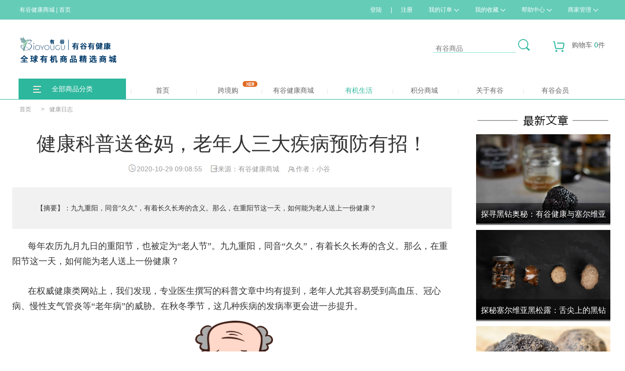

--- FILE ---
content_type: text/html; charset=utf-8
request_url: http://www.bioyougu.com/Healthcontext-744.html
body_size: 12037
content:
<!doctype html>
<html>
<head>
<meta http-equiv="Content-Type" content="text/html; charset=UTF-8" />
<title>健康科普送爸妈，老年人三大疾病预防有招！ - 有谷健康商城-国内领先的进口有机食品网上商城</title>
<meta name="auther" content="www.bioyougu.com" />
<meta name="baidu-site-verification" content="8h2JDinei8" />
<meta name="copyright" content="Copyright©2016-2066 Powered By Bioyougu" />

<meta name="keywords" content="重阳节,老年人疾病预防,九九重阳" />
<meta name="description" content="九九重阳，同音“久久”，有着长久长寿的含义。那么，在重阳节这一天，如何能为老人送上一份健康？" />

<link rel="stylesheet" href="/wstmart/home/view/yougu/style/css/index.css" />
<link rel="stylesheet" href="/wstmart/home/view/yougu/style/css/common.css" />
<link rel="stylesheet" type="text/css" href="/wstmart/home/view/yougu/style/css/hover.css">


<link rel="stylesheet" href="/wstmart/home/view/yougu/style/css/other.css" />

<script type="text/javascript" src="/static/js/jquery.js?v=2.0.3_180308_21"></script>
<script src="/wstmart/home/view/yougu/style/js/jquery.superslide.2.1.1.js" type="text/javascript" ></script>
<script type="text/javascript" src="/static/plugins/layer/layer.js?v=2.0.3_180308_21"></script>	
<script type='text/javascript' src='/static/js/common.js?v=2.0.3_180308_21'></script>

<script type='text/javascript' src='/wstmart/home/view/yougu/js/common.js?v=2.0.3_180308_21'></script>


<link href="/static/plugins/validator/jquery.validator.css?v=2.0.3_180308_21" rel="stylesheet">
<link href="/wstmart/home/view/yougu/css/login.css?v=2.0.3_180308_21" rel="stylesheet">
<script type="text/javascript" src="/static/plugins/validator/jquery.validator.min.js?v=2.0.3_180308_21"></script>
<script type="text/javascript" src="/static/js/rsa.js"></script>
<script type='text/javascript' src='/wstmart/home/view/yougu/js/login.js?v=2.0.3_180308_21'></script>
<script>
window.conf = {"ROOT":"","APP":"","STATIC":"/static","SUFFIX":"html","SMS_VERFY":"","SMS_OPEN":"1","GOODS_LOGO":"upload/sysconfigs/2019-07/5d27ea5cd8c72.png","SHOP_LOGO":"upload/sysconfigs/2016-10/58048008993ed.png","MALL_LOGO":"upload/sysconfigs/2018-04/5aceb37af0040.png","USER_LOGO":"upload/sysconfigs/2016-10/5804800d5841e.png","IS_LOGIN":"0","TIME_TASK":"1","ROUTES":'{"\\think\\addons\\addonscontroller@execute":"addon\/<module>-<action>-<method>","mobile\/shops\/selfshop":"mselfshop","mobile\/brands\/index":"mbrands","mobile\/shops\/shopstreet":"mstreet","mobile\/users\/login":"mlogin","mobile\/users\/toregister":"mregister","mobile\/users\/forgetpass":"mforget","mobile\/goods\/lists":"mlist","mobile\/news\/view":"mnews","mobile\/goodscats\/index":"mcategoty","mobile\/goodscats\/indexs":"mcategotys","mobile\/shops\/shopgoodslist":"mshopgoods","home\/index\/indexs":"indexs","home\/bighealth\/bighealth":"index","home\/goods\/lists":"category-:cat","home\/goods\/kjt":"kjt-:cat","home\/volume\/lists":"volume-:cat","home\/goods\/search":"search","home\/goods\/detail":"goods-:id","home\/brands\/index":"brands","home\/brands\/lists":"brandlist","home\/shops\/shopstreet":"street","home\/country\/index":"country","home\/activity\/index":"activity","home\/activity\/view":"actiview-:id","home\/helpcenter\/view":"service-:id","home\/news\/view":"news-:id","home\/news\/nlist":"newscats-:catId","home\/users\/login":"login","home\/users\/regist":"register","home\/users\/forgetpass":"forget","home\/users\/forgetpasst":"find-forget","home\/users\/forgetpassf":"success-forget","home\/users\/resetpass":"reset-forget","home\/shops\/login":"shop-login","home\/shops\/selfshop":"selfshop","home\/shops\/home":"shop-:shopId","home\/shops\/goods":"shopgoods-:shopId","home\/healthdiary\/index":"Healthdiary","home\/healthdiary\/view":"Healthcontext-:id","home\/brands\/brandns":"brandns-:id-:catid","home\/helpcenter\/userview":"servilist-:id","home\/corporate\/index":"Corporate","home\/servers\/index":"Servers","home\/nohelps\/index":"Nohelps","home\/organicfarm\/index":"organicfarm","home\/organicdiet\/index":"Organicdiet","home\/organicdiet\/view":"Organiccontext-:id","\/home\/membership\/index\/":"Membership","home\/lifehall\/index":"Lifehall","home\/lifehall\/maps":"lifemaps-:id","home\/lifehall\/shopactivity":"lifeactivity-:id","home\/lifehall\/shows":"lifeshows-:id","home\/abouts\/index":"aboutus","home\/abouts\/brandwh":"brandwh","home\/abouts\/prove":"prove","home\/abouts\/bz":"bz","home\/users\/usercard":"usercard","home\/index\/index":"index","wechat\/shops\/selfshop":"wselfshop","wechat\/brands\/index":"wbrands","wechat\/shops\/shopstreet":"wstreet","wechat\/shops\/home":"whshops-:shopId","\/wechat\/health\/index.html":"wbighealth"}',"IS_CRYPT":""}
$(function() {
	WST.initVisitor();
});
</script>


</head>

<body>

	

<div class="topdiv">
    <div class="topa">
        <a href="/indexs.html" class="tt"><span>有谷健康商城</span>&nbsp;|&nbsp;<a href="/dajiankang.html" class="tt"><span><i class="tlogo"></i>首页</span></a>
        <div class="topr">
                          <a href="/login.html" onclick="WST.currentUrl();">登陆</a>&nbsp;|&nbsp;<a href="/register.html" onclick="WST.currentUrl();">注册</a>
                        <a  class="dmenu" >我的订单<i class="md"></i>
                <div class="dmenu-content  h25" style="z-index:999;">
                    <p onclick=javascript:window.location.href='/home/orders/waitpay/ordertype/waitPay.html'>待付款订单</p>
                    <p onclick=javascript:window.location.href='/home/orders/waitpay/ordertype/waitReceipt.html'>待收货订单</p>
                    <p onclick=javascript:window.location.href='/home/orders/waitappraise.html'>待评价订单</p>
                </div>
            </a>
            <a class="dmenu" >我的收藏<i class="md"></i>
                <div class="dmenu-content  h25" style="z-index:999;">
                    <p onclick=javascript:window.location.href="/home/favorites/goods.html" >商品收藏</p>
                    <p onclick=javascript:window.location.href="/home/favorites/shops.html">店铺收藏</p>
                </div>
            </a>
            <a href="#"  class="dmenu" >帮助中心<i class="md"></i>
                <div class="dmenu-content   h25" style="z-index:999;">
                    <p onclick=javascript:window.location.href='/servilist-108.html'>用户帮助</p>
                    <p onclick=javascript:window.location.href='/service-71.html'>商家帮助</p>
                </div>
            </a>
            <a href="#" class="dmenu" >商家管理<i class="md"></i>
                <div class="dmenu-content  h25" style="z-index:999;">
                   
                     <p onclick=javascript:window.location.href="/home/shops/join.html">商家入驻</p>

					 <p onclick=javascript:window.location.href="/shop-login.html">商家登录</p>
                 </div>
            </a> 
        </div>
    </div>
</div>	



				<style type="text/css">		/* 头部有机标示 */		.txtScroll-left{ width:400px;  position:relative;left:85px;top:-15px }		.txtScroll-left .hd{ overflow:hidden;  height:30px; background:#f4f4f4; padding:0 10px;  }		.txtScroll-left .hd .prev,.txtScroll-left .hd .next{ display:block;  width:5px; height:9px; float:right; margin-right:5px; margin-top:10px;  overflow:hidden; cursor:pointer; background:url("/wstmart/home/view/yougu/style/images/arrow.png") no-repeat;}		.txtScroll-left .hd .next{ background-position:0 -50px;  }		.txtScroll-left .hd .prevStop{ background-position:-60px 0; }		.txtScroll-left .hd .nextStop{ background-position:-60px -50px; }		.txtScroll-left .hd ul{ float:right; overflow:hidden; zoom:1; margin-top:10px;  }		.txtScroll-left .hd ul li{ float:left;  width:9px; height:9px; overflow:hidden; margin-right:5px; text-indent:-999px; cursor:pointer; background:url("/wstmart/home/view/yougu/style/images/icoCircle.gif") 0 -9px no-repeat; }		.txtScroll-left .hd ul li.on{ background-position:0 0; }		.txtScroll-left .bd{ padding:10px; width:430px; overflow:hidden;    }		.txtScroll-left .bd ul{ overflow:hidden; zoom:1; }		.txtScroll-left .bd ul li{ margin-right:5px;  float:left; height:50px; line-height:50px;  text-align:left; _display:inline;}		.txtScroll-left .bd ul li span{ color:#999;  }		</style><div class="slidmenu">  <div class="head-userpanel">    <div class="head-user">      <div class="h-u-logo">        <h1><div class="logo">					<span class="bzlogo">                    	<div class="txtScroll-left">					<div class="bd">				<ul class="infoList">				   				</ul>			</div>		</div>		<script type="text/javascript">		 jQuery(".txtScroll-left").slide({titCell:".hd ul",mainCell:".bd ul",autoPage:true,effect:"leftLoop",autoPlay:true,scroll:4,vis:4,trigger:"click"});		</script>                                        </span></div>									</h1>      </div>      <div class="find topf">        <input type="hidden" id="search-type" value="0" />        <input name="" type="text" class="ftxt" id='search-ipt' placeholder='有谷商品' value=''>        <input type='hidden' id='adsGoodsWordsSearch' value='有谷商品'>        <input type='hidden' id='adsShopWordsSearch' value='有谷店铺'>        <a href="javascript:WST.search(this.value)">          <img src="/wstmart/home/view/yougu/style/images/find.png"></a>      </div>      <div class="wst-cart-box h-u-cart">        <a class="event-view" href="/home/carts/index.html" target="_blank" onclick="WST.currentUrl('/ home/carts/index .html');">          <span class="icon"></span>购物车          <span class="font-color1" id="goodsTotalNum">0</span>件</a>        <div class="hover-mask"></div>        <div id="list-carts"></div>      </div>                     <script id="list-cart" type="text/html">                <div class="hover-panel">                    <div class="h-u-c-title">最近加入的商品</div>                    <div class="h-u-c-scroller">                        {{# for(var i = 0; i < d.list.length; i++){ }}                        <div class="h-u-c-cartitem" id="j-goods{{ d.list[i].cartId }}"><a href="{{ WST.U('home/goods/detail','id='+d.list[i].goodsId) }}" target="_blank"><img src="/{{ d.list[i].goodsImg }}" title="{{ d.list[i].goodsName }}"></a><div class="h-u-c-ci-middle"> <a class="text1" href="{{ WST.U('home/goods/detail','id='+d.list[i].goodsId) }}" target="_blank">{{WST.cutStr(d.list[i].goodsName,26)}}</a><span class="text2">数量：{{ d.list[i].cartNum }}</span></div><div class="h-u-c-ci-right">  <span class="text1">￥{{ d.list[i].shopPrice }}</span>  <a class="text2" href="javascript:WST.delCheckCart({{ d.list[i].cartId }})">删除</a></div></div>                        {{# } }}                    </div>                    <div class="h-u-c-bottom">                        <div id="list-carts2" style="width: 190px;"></div>                        <div id="list-carts3"></div>                    </div>                </div>                </script>      <div class="h-u-user" id="show-userpanel">        <a class="event-view" href="#">          <span class="icon"></span>我的有谷</a>        <div class="hover-mask"></div>        <div class="hover-panel" id="user-hover-panel">          <div class="u-h-p-top">            <table>              <tr>                <td rowspan="2" class="left user-avatar"></td>                <td class="right">                  <div class="font-color3 user-name"></div>                  <div class="font-color4">                    <a class="font-color4" href="#">账户设置</a>/                    <a class="font-color4" href="#">安全退出</a></div>                </td>              </tr>              <tr>                <td class="font-color2">                  <a href="#">进入个人中心</a>                  <a href="#">我的订单</a></td>              </tr>            </table>          </div>        </div>      </div>    </div>  </div> <style>.h-m-i-subitem{margin:5px 0}.h-m-i-subitem .hover-panel{min-height:474px;}.dropdown-content{top:43px;}</style><div class="head-menu-placeholder">    <div class="head-menu" id="h-m-content">        <div class="h-m-content">            <div class="h-m-menu">                <div class="h-m-item mubg">                    <i class="hpa"><img src="/wstmart/home/view/yougu/style/images/fl.png"></i>                    <i class="hpa"><img src="/wstmart/home/view/yougu/style/images/fl.png"></i>                    <a style="cursor:pointer;" class="h-m-item mubg" >全部商品分类</a>		                    <div class="hover-panel"  style="background-color: rgb(90, 177, 160);border:none;top:42px;">                                                						 <div class="h-m-i-subitem ia1" style="background:url(upload/goodscats/2021-05/60ab70113b3f6.png) center no-repeat;background-position:10px 5px;">						 <a href="/category-485.html">                                  儿童意面   							 <span class="right-arrow"></span>                         </a>	                           																																																	                            <div class="hover-panel column2">                                <div class="mcli">                                    <div class="mclia">                                        <h2>儿童意面<span class="mcrt"><a href="/category-485">查看全部</a></span></h2>                                        <li>                                                                                                                                       <a href="/category-489">儿童意面</a>                                                                                  </li>                                    </div>                                                                        <div class="mclib">                                        <h3>品牌介绍</h3>                                                                                   <a target="_blank" class="img-link" href="/brandns-19-485.html">                                        <img src="/upload/brands/2018-06/5b3597225fb05.png" width="120">                                          </a>                                                                                  <a target="_blank" class="img-link" href="/brandns-12-485.html">                                        <img src="/upload/brands/2018-06/5b3595ea33e13.png" width="120">                                          </a>                                                                                  <a target="_blank" class="img-link" href="/brandns-36-485.html">                                        <img src="/upload/brands/2020-01/5e157b06a48fb.png" width="120">                                          </a>                                                                                  <a target="_blank" class="img-link" href="/brandns-50-485.html">                                        <img src="/upload/brands/2024-03/65ee52354e58c.jpg" width="120">                                          </a>                                                                                  <a target="_blank" class="img-link" href="/brandns-10-485.html">                                        <img src="/upload/brands/2018-06/5b35928833937.png" width="120">                                          </a>                                                                                  <a target="_blank" class="img-link" href="/brandns-9-485.html">                                        <img src="/upload/brands/2018-06/5b3592c706e3d.png" width="120">                                          </a>                                                                            </div>                                </div>                            </div>                        </div>                                             						 <div class="h-m-i-subitem ia1" style="background:url(upload/goodscats/2021-07/60f7ecfc2f26d.png) center no-repeat;background-position:10px 5px;">						 <a href="/category-48.html">                                  名酒系列   							 <span class="right-arrow"></span>                         </a>	                           																																																	                            <div class="hover-panel column2">                                <div class="mcli">                                    <div class="mclia">                                        <h2>名酒系列<span class="mcrt"><a href="/category-48">查看全部</a></span></h2>                                        <li>                                                                                                                                       <a href="/category-396">威士忌</a>                                                                                                                                  <a href="/category-394">有机红酒</a>                                                                                                                                  <a href="/category-526">酒具</a>                                                                                                                                  <a href="/category-495">进口啤酒</a>                                                                                  </li>                                    </div>                                                                        <div class="mclib">                                        <h3>品牌介绍</h3>                                                                                   <a target="_blank" class="img-link" href="/brandns-24-48.html">                                        <img src="/upload/brands/2019-05/5cd37f4fd8908.jpg" width="120">                                          </a>                                                                                  <a target="_blank" class="img-link" href="/brandns-23-48.html">                                        <img src="/upload/brands/2019-05/5cd37ec1cc8db.jpg" width="120">                                          </a>                                                                                  <a target="_blank" class="img-link" href="/brandns-39-48.html">                                        <img src="/upload/brands/2020-05/5ec3508234a9f.png" width="120">                                          </a>                                                                                  <a target="_blank" class="img-link" href="/brandns-14-48.html">                                        <img src="/upload/brands/2018-06/5b3596443774b.jpg" width="120">                                          </a>                                                                                  <a target="_blank" class="img-link" href="/brandns-49-48.html">                                        <img src="/upload/brands/2023-08/64e2beabe80c9.png" width="120">                                          </a>                                                                                  <a target="_blank" class="img-link" href="/brandns-7-48.html">                                        <img src="/upload/brands/2018-06/5b359300695a6.png" width="120">                                          </a>                                                                                  <a target="_blank" class="img-link" href="/brandns-43-48.html">                                        <img src="/upload/brands/2022-03/623050dc457cf.png" width="120">                                          </a>                                                                            </div>                                </div>                            </div>                        </div>                                             						 <div class="h-m-i-subitem ia1" style="background:url(upload/goodscats/2020-07/5f17b4cf6d85a.png) center no-repeat;background-position:10px 5px;">						 <a href="/category-49.html">                                  巧克力糖果   							 <span class="right-arrow"></span>                         </a>	                           																																																	                            <div class="hover-panel column2">                                <div class="mcli">                                    <div class="mclia">                                        <h2>巧克力糖果<span class="mcrt"><a href="/category-49">查看全部</a></span></h2>                                        <li>                                                                                                                                       <a href="/category-492">松露巧克力</a>                                                                                                                                  <a href="/category-80">天然水果糖</a>                                                                                  </li>                                    </div>                                                                        <div class="mclib">                                        <h3>品牌介绍</h3>                                                                                   <a target="_blank" class="img-link" href="/brandns-18-49.html">                                        <img src="/upload/brands/2018-06/5b3596fcce6a9.png" width="120">                                          </a>                                                                                  <a target="_blank" class="img-link" href="/brandns-22-49.html">                                        <img src="/upload/brands/2019-05/5cd37dfd0e785.png" width="120">                                          </a>                                                                                  <a target="_blank" class="img-link" href="/brandns-47-49.html">                                        <img src="/upload/brands/2022-08/6305ef368dfe4.png" width="120">                                          </a>                                                                                  <a target="_blank" class="img-link" href="/brandns-36-49.html">                                        <img src="/upload/brands/2020-01/5e157b06a48fb.png" width="120">                                          </a>                                                                                  <a target="_blank" class="img-link" href="/brandns-33-49.html">                                        <img src="/upload/brands/2019-12/5e0ac0f5c7b37.png" width="120">                                          </a>                                                                                  <a target="_blank" class="img-link" href="/brandns-35-49.html">                                        <img src="/upload/brands/2020-01/5e157b3981fd9.png" width="120">                                          </a>                                                                                  <a target="_blank" class="img-link" href="/brandns-26-49.html">                                        <img src="/upload/brands/2019-05/5cd39036bbdd5.jpg" width="120">                                          </a>                                                                                  <a target="_blank" class="img-link" href="/brandns-14-49.html">                                        <img src="/upload/brands/2018-06/5b3596443774b.jpg" width="120">                                          </a>                                                                                  <a target="_blank" class="img-link" href="/brandns-1-49.html">                                        <img src="/upload/brands/2018-06/5b35957917ed6.png" width="120">                                          </a>                                                                            </div>                                </div>                            </div>                        </div>                                             						 <div class="h-m-i-subitem ia1" style="background:url(upload/goodscats/2020-07/5f17b4fcd80b5.png) center no-repeat;background-position:10px 5px;">						 <a href="/category-52.html">                                  椰子系列   							 <span class="right-arrow"></span>                         </a>	                           																																																	                            <div class="hover-panel column2">                                <div class="mcli">                                    <div class="mclia">                                        <h2>椰子系列<span class="mcrt"><a href="/category-52">查看全部</a></span></h2>                                        <li>                                                                                                                                       <a href="/category-527">椰子片</a>                                                                                                                                  <a href="/category-190">酱油</a>                                                                                                                                  <a href="/category-528">椰子水</a>                                                                                                                                  <a href="/category-192">椰子油</a>                                                                                  </li>                                    </div>                                                                        <div class="mclib">                                        <h3>品牌介绍</h3>                                                                                   <a target="_blank" class="img-link" href="/brandns-8-52.html">                                        <img src="/upload/brands/2018-06/5b3592e771b26.png" width="120">                                          </a>                                                                                  <a target="_blank" class="img-link" href="/brandns-25-52.html">                                        <img src="/upload/brands/2019-05/5cd37fda844d6.jpg" width="120">                                          </a>                                                                                  <a target="_blank" class="img-link" href="/brandns-10-52.html">                                        <img src="/upload/brands/2018-06/5b35928833937.png" width="120">                                          </a>                                                                            </div>                                </div>                            </div>                        </div>                                             						 <div class="h-m-i-subitem ia1" style="background:url(upload/goodscats/2021-06/60c95ffc740e4.png) center no-repeat;background-position:10px 5px;">						 <a href="/category-512.html">                                  松露系列   							 <span class="right-arrow"></span>                         </a>	                           																																																	                            <div class="hover-panel column2">                                <div class="mcli">                                    <div class="mclia">                                        <h2>松露系列<span class="mcrt"><a href="/category-512">查看全部</a></span></h2>                                        <li>                                                                                                                                       <a href="/category-513">松露酱</a>                                                                                                                                  <a href="/category-514">松露</a>                                                                                                                                  <a href="/category-515">松露调味品</a>                                                                                                                                  <a href="/category-516">松露巧克力</a>                                                                                  </li>                                    </div>                                                                        <div class="mclib">                                        <h3>品牌介绍</h3>                                                                                   <a target="_blank" class="img-link" href="/brandns-33-512.html">                                        <img src="/upload/brands/2019-12/5e0ac0f5c7b37.png" width="120">                                          </a>                                                                                  <a target="_blank" class="img-link" href="/brandns-14-512.html">                                        <img src="/upload/brands/2018-06/5b3596443774b.jpg" width="120">                                          </a>                                                                            </div>                                </div>                            </div>                        </div>                                             						 <div class="h-m-i-subitem ia1" style="background:url(upload/goodscats/2020-07/5f17b51357453.png) center no-repeat;background-position:10px 5px;">						 <a href="/category-55.html">                                  无麸质系列   							 <span class="right-arrow"></span>                         </a>	                           																																																	                            <div class="hover-panel column2">                                <div class="mcli">                                    <div class="mclia">                                        <h2>无麸质系列<span class="mcrt"><a href="/category-55">查看全部</a></span></h2>                                        <li>                                                                                                                                       <a href="/category-529">玉米片</a>                                                                                                                                  <a href="/category-530">椰子片</a>                                                                                                                                  <a href="/category-381">椰子油</a>                                                                                                                                  <a href="/category-108">椰子饮料</a>                                                                                  </li>                                    </div>                                                                        <div class="mclib">                                        <h3>品牌介绍</h3>                                                                                   <a target="_blank" class="img-link" href="/brandns-35-55.html">                                        <img src="/upload/brands/2020-01/5e157b3981fd9.png" width="120">                                          </a>                                                                                  <a target="_blank" class="img-link" href="/brandns-10-55.html">                                        <img src="/upload/brands/2018-06/5b35928833937.png" width="120">                                          </a>                                                                            </div>                                </div>                            </div>                        </div>                                             						 <div class="h-m-i-subitem ia1" style="background:url(upload/goodscats/2020-07/5f17b530aa09d.png) center no-repeat;background-position:10px 5px;">						 <a href="/category-380.html">                                  高级滋补   							 <span class="right-arrow"></span>                         </a>	                           																																																	                            <div class="hover-panel column2">                                <div class="mcli">                                    <div class="mclia">                                        <h2>高级滋补<span class="mcrt"><a href="/category-380">查看全部</a></span></h2>                                        <li>                                                                                                                                       <a href="/category-384">进口海鲜</a>                                                                                  </li>                                    </div>                                                                        <div class="mclib">                                        <h3>品牌介绍</h3>                                                                             </div>                                </div>                            </div>                        </div>                                             						 <div class="h-m-i-subitem ia1" style="background:url(upload/goodscats/2020-07/5f17b5296ed7b.png) center no-repeat;background-position:10px 5px;">						 <a href="/category-335.html">                                  意大利卫生巾   							 <span class="right-arrow"></span>                         </a>	                           																																																	                            <div class="hover-panel column2">                                <div class="mcli">                                    <div class="mclia">                                        <h2>意大利卫生巾<span class="mcrt"><a href="/category-335">查看全部</a></span></h2>                                        <li>                                                                                                                                       <a href="/category-382">卫生巾</a>                                                                                  </li>                                    </div>                                                                        <div class="mclib">                                        <h3>品牌介绍</h3>                                                                                   <a target="_blank" class="img-link" href="/brandns-30-335.html">                                        <img src="/upload/brands/2019-08/5d689a46dd11b.jpg" width="120">                                          </a>                                                                            </div>                                </div>                            </div>                        </div>                                             						 <div class="h-m-i-subitem ia1" style="background:url(upload/goodscats/2020-07/5f17b51f92464.png) center no-repeat;background-position:10px 5px;">						 <a href="/category-377.html">                                  法国手工鞋   							 <span class="right-arrow"></span>                         </a>	                           																																																	                            <div class="hover-panel column2">                                <div class="mcli">                                    <div class="mclia">                                        <h2>法国手工鞋<span class="mcrt"><a href="/category-377">查看全部</a></span></h2>                                        <li>                                                                                                                                       <a href="/category-385">男鞋</a>                                                                                                                                  <a href="/category-386">女鞋</a>                                                                                                                                  <a href="/category-387">少年鞋</a>                                                                                  </li>                                    </div>                                                                        <div class="mclib">                                        <h3>品牌介绍</h3>                                                                                   <a target="_blank" class="img-link" href="/brandns-21-377.html">                                        <img src="/upload/brands/2019-05/5cd37c7a78a21.png" width="120">                                          </a>                                                                            </div>                                </div>                            </div>                        </div>                                             						 <div class="h-m-i-subitem ia1" style="background:url(upload/goodscats/2020-07/5f17b51993e32.png) center no-repeat;background-position:10px 5px;">						 <a href="/category-398.html">                                  天然日用品   							 <span class="right-arrow"></span>                         </a>	                           																																																	                            <div class="hover-panel column2">                                <div class="mcli">                                    <div class="mclia">                                        <h2>天然日用品<span class="mcrt"><a href="/category-398">查看全部</a></span></h2>                                        <li>                                                                                                                                       <a href="/category-522">清洁用品</a>                                                                                                                                  <a href="/category-399">床上用品</a>                                                                                  </li>                                    </div>                                                                        <div class="mclib">                                        <h3>品牌介绍</h3>                                                                                   <a target="_blank" class="img-link" href="/brandns-41-398.html">                                        <img src="/upload/brands/2020-07/5f115ab69c456.png" width="120">                                          </a>                                                                                  <a target="_blank" class="img-link" href="/brandns-48-398.html">                                        <img src="/upload/brands/2023-02/63eee222cf78e.png" width="120">                                          </a>                                                                            </div>                                </div>                            </div>                        </div>                                             						 <div class="h-m-i-subitem ia1" style="background:url(upload/goodscats/2021-06/60c081673f9e4.png) center no-repeat;background-position:10px 5px;">						 <a href="/category-484.html">                                  跨境购   							 <span class="right-arrow"></span>                         </a>	                           																																																	                            <div class="hover-panel column2">                                <div class="mcli">                                    <div class="mclia">                                        <h2>跨境购<span class="mcrt"><a href="/category-484">查看全部</a></span></h2>                                        <li>                                                                                                                                       <a href="/category-486">益生菌</a>                                                                                                                                  <a href="/category-487">防晒霜</a>                                                                                                                                  <a href="/category-488">乳木果</a>                                                                                  </li>                                    </div>                                                                        <div class="mclib">                                        <h3>品牌介绍</h3>                                                                                   <a target="_blank" class="img-link" href="/brandns-31-484.html">                                        <img src="/upload/brands/2019-12/5e0ac11a46005.png" width="120">                                          </a>                                                                                  <a target="_blank" class="img-link" href="/brandns-5-484.html">                                        <img src="/upload/brands/2018-06/5b35934214400.jpg" width="120">                                          </a>                                                                                  <a target="_blank" class="img-link" href="/brandns-27-484.html">                                        <img src="/upload/brands/2019-12/5e0ac12f924b9.jpg" width="120">                                          </a>                                                                            </div>                                </div>                            </div>                        </div>                                             						 <div class="h-m-i-subitem ia1" style="background:url(upload/goodscats/2020-07/5f17b4e02f73a.png) center no-repeat;background-position:10px 5px;">						 <a href="/category-334.html">                                  粮油干货/调味品   							 <span class="right-arrow"></span>                         </a>	                           																																																	                            <div class="hover-panel column2">                                <div class="mcli">                                    <div class="mclia">                                        <h2>粮油干货/调味品<span class="mcrt"><a href="/category-334">查看全部</a></span></h2>                                        <li>                                                                                                                                       <a href="/category-531">调味品</a>                                                                                                                                  <a href="/category-532">番茄酱</a>                                                                                                                                  <a href="/category-397">有机小米</a>                                                                                                                                  <a href="/category-350">意大利面</a>                                                                                  </li>                                    </div>                                                                        <div class="mclib">                                        <h3>品牌介绍</h3>                                                                                   <a target="_blank" class="img-link" href="/brandns-40-334.html">                                        <img src="/upload/brands/2020-05/5ed0bd6c633b6.png" width="120">                                          </a>                                                                                  <a target="_blank" class="img-link" href="/brandns-29-334.html">                                        <img src="/upload/brands/2019-08/5d677f50f0a30.jpg" width="120">                                          </a>                                                                                  <a target="_blank" class="img-link" href="/brandns-36-334.html">                                        <img src="/upload/brands/2020-01/5e157b06a48fb.png" width="120">                                          </a>                                                                                  <a target="_blank" class="img-link" href="/brandns-15-334.html">                                        <img src="/upload/brands/2018-06/5b35965eae19d.png" width="120">                                          </a>                                                                                  <a target="_blank" class="img-link" href="/brandns-9-334.html">                                        <img src="/upload/brands/2018-06/5b3592c706e3d.png" width="120">                                          </a>                                                                            </div>                                </div>                            </div>                        </div>                                             						 <div class="h-m-i-subitem ia1" style="background:url(upload/goodscats/2020-12/5fd180af8d07b.png) center no-repeat;background-position:10px 5px;">						 <a href="/category-401.html">                                  名优产品/健康养生   							 <span class="right-arrow"></span>                         </a>	                           																																																	                            <div class="hover-panel column2">                                <div class="mcli">                                    <div class="mclia">                                        <h2>名优产品/健康养生<span class="mcrt"><a href="/category-401">查看全部</a></span></h2>                                        <li>                                                                                                                                       <a href="/category-525">健康养生</a>                                                                                                                                  <a href="/category-483">农副产品</a>                                                                                  </li>                                    </div>                                                                        <div class="mclib">                                        <h3>品牌介绍</h3>                                                                                   <a target="_blank" class="img-link" href="/brandns-50-401.html">                                        <img src="/upload/brands/2024-03/65ee52354e58c.jpg" width="120">                                          </a>                                                                            </div>                                </div>                            </div>                        </div>                                               </div>		                </div>						<div class="heabox">                <a style="cursor:pointer;" id="cur1" class="heaa" href="https://www.bioyougu.com/dajiankang.html">        <span class="heasplit"></span>首页</a>      <a style="cursor:pointer;" class="heaa" href="https://www.bioyougu.com/kjt-484.html" target="_self">        <span class="heasplit"></span>跨境购        <span class="icon-new"></span></a>      <a style="cursor:pointer;" class="heaa" href="/indexs.html" target="_self">        <span class="heasplit"></span>有谷健康商城</a>      <a style="cursor:pointer;" id="cur2" class="heaa dropdown" href="#">        <span class="heasplit"></span>        <span onClick='window.open("https://www.bioyougu.com/Healthdiary.html?id=54");'>有机生活</span>      </a>      <a style="cursor:pointer;" class="heaa" href="/addon/integral-goods-lists.html" target="_self">        <span class="heasplit"></span>积分商城</a>      <a style="cursor:pointer;" id="cur3" class="heaa dropdown" href="#">        <span class="heasplit"></span>        <span onClick='window.open("https://www.bioyougu.com/home/Shops/abouts.html");'>关于有谷</span>        <div class="dropdown-content">          <p onClick="javascript:window.location.href = '/activity.html'">有谷活动</p>          <p onClick="javascript:window.location.href = '/Lifehall.html'">生活馆</p>		  <p onClick="javascript:window.location.href = '/Healthdiary.html?id=55'">有谷新闻</p>		    <p onClick="javascript:window.location.href = '/prove.html'">独家代理授权书</p>		  </div>      </a>      <a style="cursor:pointer;" id="cur4" class="heaa  dropdown">        <span class="heasplit"></span>        <span onClick="javascript:window.location.href = '/Servers.html'">有谷会员</span>        <div class="dropdown-content">          <p onClick="javascript:window.location.href = '/Servers.html'">会员服务</p>          <p onClick="javascript:window.location.href = '/Membership.html'">会员尊享</p>		   <p onClick="javascript:window.location.href = '/supplier/supplierindex/index/index.html'">企业采购</p>             			<span class="mcontent">                  <span onClick='window.open("https://www.bioyougu.com/ygstudy/");'>微留学</span>                  <span onClick='window.open("https://www.bioyougu.com/yghouse/");'>海外置业</span>			</span>              </p >		  </div>		 		      </a>	  </div>            </div>        </div>    </div></div>  </div></div><script>var pathname=window.location.pathname;if(pathname.substring(0,pathname.indexOf('-'))=="/Healthcontext"){document.getElementById("cur2").className="heaa dropdown mmcur";}else if(pathname.substring(0,pathname.indexOf('-'))=="/lifeactivity"){document.getElementById("cur3").className="heaa dropdown mmcur";}else if(pathname.substring(0,pathname.indexOf('-'))=="/actiview")document.getElementById("cur3").className="heaa dropdown mmcur";else{switch(pathname) {     case "/dajiankang.html":        document.getElementById("cur1").className="heaa mmcur";        break;    case "/Healthdiary.html":         document.getElementById("cur2").className="heaa dropdown mmcur";        break;	case "/activity.html":         document.getElementById("cur3").className="heaa dropdown mmcur";        break;	case "/home/Shops/abouts.html":         document.getElementById("cur3").className="heaa dropdown mmcur";        break;		case "/Lifehall.html":       document.getElementById("cur3").className="heaa dropdown mmcur";        break;		case "/Servers.html":         document.getElementById("cur4").className="heaa dropdown mmcur";        break		case "/home/Membership/index/":         document.getElementById("cur4").className="heaa dropdown mmcur";        break		case "/Corporate.html":         document.getElementById("cur4").className="heaa dropdown mmcur";        break		default:		//  document.getElementById("cur3").className="heaa dropdown mmcur";		        } }</script>
	

<style>
    .action_cont img{width:100%;height:auto!important}
    
</style>
<div class="allbox" style="margin-top:10px;">
  <div class="dir" >
       <span><a href="dajiankang.html">首页</a></span><span>></span><span><a href="Healthdiary.html">健康日志</a></span>
  
  </div>
</div>
<div class="vedio_top">
  <div class="vedio_top_l fl">
        	<div class="acticel_title">
            	<h2>健康科普送爸妈，老年人三大疾病预防有招！</h2>
                <div style="padding-top:15px">
                	<ul>
                      <li><img src="/wstmart/home/view/yougu/style/images/tim1.jpg" class="pr4">2020-10-29 09:08:55</li>
                      <li><img src="/wstmart/home/view/yougu/style/images/tim2.jpg" class="pr4">来源：有谷健康商城</li>
                      <li><img src="/wstmart/home/view/yougu/style/images/tim3.jpg" class="pr4">作者：小谷</li>
                  </ul>
                </div>                
            </div>
            <div class="small_jj">【摘要】：九九重阳，同音“久久”，有着长久长寿的含义。那么，在重阳节这一天，如何能为老人送上一份健康？</div>
            <div class="action_cont">
            <p style="font-family:sans-serif;font-size:16px;text-indent:2em;">
	<span style="font-family:宋体, SimSun;font-size:18px;">每年农历九月九日的重阳节，也被定为“老人节”。九九重阳，同音“久久”，有着长久长寿的含义。那么，在重阳节这一天，如何能为老人送上一份健康？</span>
</p>
<p style="font-family:sans-serif;font-size:16px;">
	<br />
</p>
<p style="font-family:sans-serif;font-size:16px;text-indent:2em;">
	<span style="font-family:宋体, SimSun;font-size:18px;">在权威健康类网站上，我们发现，专业医生撰写的科普文章中均有提到，老年人尤其容易受到高血压、冠心病、慢性支气管炎等“老年病”的威胁。在秋冬季节，这几种疾病的发病率更会进一步提升。</span>
</p>
<p style="font-family:sans-serif;font-size:16px;text-align:center;">
	<img src="https://www.bioyougu.com/admins/images/ueditor/upload/image/20201029/1603932590282073.png" alt="老年人疾病预防.png" width="700" height="280" border="0" style="width:700px;height:280px;" />
</p>
<p style="font-family:sans-serif;font-size:16px;text-indent:2em;">
	<span style="font-family:宋体, SimSun;font-size:18px;">因此特意整理了高血压、冠心病、慢性支气管炎三大疾病的科普信息，为天下的父母、老年人送上一份重阳节的“健康知识礼物”，提供实用的疾病预防护理知识。</span>
</p>
<p style="font-family:sans-serif;font-size:16px;text-align:center;">
	<img src="https://www.bioyougu.com/admins/images/ueditor/upload/image/20201029/1603932606488610.jpg" width="700" height="2127" border="0" alt="老年人疾病预防.jpg" style="width:700px;height:2127px;" />
</p>
<p style="font-family:sans-serif;font-size:16px;text-align:center;">
	<img src="https://www.bioyougu.com/admins/images/ueditor/upload/image/20201029/1603932607578237.jpg" width="700" height="1903" border="0" alt="老年人疾病预防.jpg" style="width:700px;height:1903px;" />
</p>
<p style="font-family:sans-serif;font-size:16px;text-align:center;">
	<img src="https://www.bioyougu.com/admins/images/ueditor/upload/image/20201029/1603932607344827.jpg" width="700" height="1843" border="0" alt="老年人疾病预防.jpg" style="width:700px;height:1843px;" />
</p>
<p style="font-family:sans-serif;font-size:16px;text-align:center;">
	<img src="https://www.bioyougu.com/admins/images/ueditor/upload/image/20201029/1603932607695216.jpg" width="700" height="1714" border="0" alt="老年人疾病预防.jpg" style="width:700px;height:1714px;" />
</p>
<p style="font-family:sans-serif;font-size:16px;text-align:center;">
	<img src="https://www.bioyougu.com/admins/images/ueditor/upload/image/20201029/1603932607908315.jpg" width="700" height="1505" border="0" alt="老年人疾病预防.jpg" style="width:700px;height:1505px;" />
</p>
<p style="font-family:sans-serif;font-size:16px;text-align:center;">
	<img src="https://www.bioyougu.com/admins/images/ueditor/upload/image/20201029/1603932607830778.jpg" width="700" height="1867" border="0" alt="老年人疾病预防.jpg" style="width:700px;height:1867px;" />
</p>
<p style="font-family:sans-serif;font-size:16px;text-align:center;">
	<img src="https://www.bioyougu.com/admins/images/ueditor/upload/image/20201029/1603932607840200.jpg" width="700" height="1219" border="0" alt="老年人疾病预防.jpg" style="width:700px;height:1219px;" />
</p>
<p style="font-family:sans-serif;font-size:16px;text-align:center;">
	<img src="https://www.bioyougu.com/admins/images/ueditor/upload/image/20201029/1603932607383268.jpg" width="700" height="1457" border="0" alt="老年人疾病预防.jpg" style="width:700px;height:1457px;" />
</p>
<p style="font-family:sans-serif;font-size:16px;text-align:center;">
	<img src="https://www.bioyougu.com/admins/images/ueditor/upload/image/20201029/1603932607411441.jpg" width="700" height="1543" border="0" alt="老年人疾病预防.jpg" style="width:700px;height:1543px;" />
</p>
<p style="font-family:sans-serif;font-size:16px;text-indent:2em;">
	<br />
</p>
<p>
	<br />
</p>  
            </div>
			</br>
			<div style="    line-height: 40px;">
                         <span>上一篇:&nbsp;<a href="/Healthcontext-740.html" style="color:#000">为什么我们要吃有机农产品？</a></span>
			
			
			
		</div>
		<div style="    line-height: 40px;color:#000">
            

			
			            <span>下一篇:&nbsp;<a href="/Healthcontext-746.html" style="color:#000">椰子油的功效与作用都有哪些？</a></span>
					</div>
           
  </div>
        <div class="vedio_top_r fr">
        	<div>
                              	<i class="vedio_top_r_item"><img src="/wstmart/home/view/yougu/style/images/new_atic.png"/></i>
                                  
                    <div class="actic_demo"><a href="Healthcontext-2851.html">
                    <img src="upload/articles/2025-03/67d78c1414389.jpg" alt="探寻黑钻奥秘：有谷健康与塞尔维亚黑松露的完美邂逅"/>
                    <div class="mark"><p class="hn">探寻黑钻奥秘：有谷健康与塞尔维亚黑松露的完美邂逅</p></div></a>
                </div>                
                    <div class="actic_demo"><a href="Healthcontext-2850.html">
                    <img src="upload/articles/2025-01/677b284c0a55e.jpg" alt="探秘塞尔维亚黑松露：舌尖上的黑钻石"/>
                    <div class="mark"><p class="hn">探秘塞尔维亚黑松露：舌尖上的黑钻石</p></div></a>
                </div>                
                    <div class="actic_demo"><a href="Healthcontext-2845.html">
                    <img src="upload/articles/2024-11/67481851581a1.jpg" alt="黑松露的热量是多少？"/>
                    <div class="mark"><p class="hn">黑松露的热量是多少？</p></div></a>
                </div>                       
          </div>
            
            
        </div>
		
        <div class="left-navbox">
            <ul class="left-nav">
		  	  <li    class="cur"  ><a href="Healthdiary.html" >最新日志</a></li>			  			  <li   ><a href="Healthdiary.html?id=55" >有谷新闻</a></li>
			  					  			  <li   ><a href="Healthdiary.html?id=56" >创意食谱</a></li>
			  					  			  <li    class="cur navcur" ><a href="Healthdiary.html?id=57" >有机百科</a></li>
			  					  			  <li   ><a href="Healthdiary.html?id=58" >品牌故事</a></li>
			  					    
       
            </ul> 
          </div>
    </div> 



	<div class="bottom">
			<div class="bottom-panel" >
			<h2>友情链接：</h2>
			<p>
               			   
                </p >
				<div class="b-linkitem item-first" style="display:none">
					<h2>关于有谷</h2>
					<a target="_blank" href="#">有谷介绍</a>
					<a target="_blank" href="#">有谷农场</a>
					<a target="_blank" href="#">有谷资讯</a>
					<a target="_blank" href="#">招贤纳士</a>
					<a target="_blank" href="#">联系我们</a>
				</div>
				<div class="b-linkitem" style="display:none;">
					<h2>帮助中心</h2>
					<a target="_blank" href="#">购物指南</a>
					<a target="_blank" href="#">密码相关</a>
					<a target="_blank" href="#">其他疑问</a>
					<a target="_blank" href="#">优惠劵使用</a>
					<a target="_blank" href="#">积分规则</a>
				</div>
				<div class="b-linkitem" style="display:none;">
					<h2>服务支持</h2>
					<a target="_blank" href="#">极速达</a>
					<a target="_blank" href="#">有谷质检中心</a>
					<a target="_blank" href="#">冷链配送</a>
					<a target="_blank" href="#">退换货</a>
				</div>
				<div class="b-iconitem" style="display:none;">
					<h2>关注有谷</h2>
					<a class="icon-sinawb" title="新浪微博" onclick="window.open('https://weibo.com/p/1005056164530706/home?from=page_100505&mod=TAB#place')"></a><a title="官方淘宝店" class="icon-taobao" onclick="window.open('https://shop407512075.taobao.com/?spm=a230r.7195193.1997079397.74.15036070qwarJK')"></a><a title="新浪博客" class="icon-sina" onclick="window.open('')"></a><br />
					<a class="icon-wechat">
						<div class="patch"></div>
						<div class="hover-panel">
							<h2>用微信扫描此二维码关注我们</h2>
							<img class="qrcode" alt="i am server 03" src="/upload/sysconfigs/2018-07/5b3990f87e9c0.gif" />
						</div>
					</a><a class="icon-phone"></a>
				</div>
				<div class="b-bottomitem">
					<div class="b-b-left">
						有谷 &sdot; 高品质生活倡导者<br />
						©2019-2022 bioyougu.com 保留所有权利，福建省有谷商贸股份有限公司<br />
						<a href="https://beian.miit.gov.cn" target="_blank" rel="nofollow">闽ICP备16016115号-1</a><br />
						<script type="text/javascript" src="https://v1.cnzz.com/z_stat.php?id=1278530786&web_id=1278530786"></script>
						 合作伙伴：</br>
						香港公司：EVERBRIGHT HONG KONG GROUP LIMITED<br />
地址：FLAT/RM 2003,WU SANG HOUSE   655 NATHAN RD. KL, HONGKONG<br />
	<br><a>热线电话：400-606-8638</a >
					</div>
					<div class="b-b-right">
					    <div  style="float: left;text-align: center;"><img src="/images/20231023104311.jpg" width="100" height="100" style="margin:5px"><br>关注公众号</div>
						<div  style="float: left;text-align: center;"><img src="/111.png" width="100" height="100"  style="margin:5px"><br>app下载</div>
						<div style="clear: both;"></div>
						<a class="btn-icon-text kf" style="display:none;">
							<span class="icon index-icon"></span>
							<span class="bg index-icon">在线客服<span class="bg-right index-icon"></span></span>
						</a>
					
						<p class="b-b-r-text">
							周一至周五：9:00~19:00<br />
							双休及节日：9:00~17:00
						</p>
					</div>
				</div>
				<div class="clear"></div>
			</div>
		</div>	

 <!--<div class="floatCtro">
          <p class="fcur">发现新品</p>
          <p>超值量贩</p> 
           <p>会员专享</p> 
          <p>有谷生活馆</p>
          <p>有谷活动</p>
                  
		   <a>
            <font style="width:60px; height:1px; display:block"></font>
            <span>返回顶部</span>
          </a>      
  </div>
<script>
var f1,f2,f3,f4,f5,f6,f7,bck;
   $(function(){
	   var AllHet = $(window).height();
	   var mainHet= $('.floatCtro').height();
	   var fixedTop = (AllHet - mainHet)/2
	   $('div.floatCtro').css({top:fixedTop+'px'}); 
	   $('div.floatCtro p').click(function(){
			var ind = $('div.floatCtro p').index(this)+1;
			var topVal = $('#float0'+ind).offset().top;
			$('body,html').animate({scrollTop:topVal},1000)			
			$(this).addClass('cur').siblings().removeClass('cur');
		})		     

        $(window).scroll(function(){  
            if ($(window).scrollTop()>1){  
                $('div.floatCtro a').css("display","block")
            }else{  
                 $('div.floatCtro a').css("display","none")
                }  
 
            if ($(window).scrollTop()>1){  
                $('div.floatCtro').css("display","block")
            }else{  
                 $('div.floatCtro').css("display","none")
                }  
        }); 
		
		$('div.floatCtro a').click(function(){
			$('body,html').animate({scrollTop:0},1000)
			})
	
	  $(window).scroll(scrolls)
	   scrolls() 
	   })	   
	   function scrolls(){
		   var fixRight = $('div.floatCtro p');
		   var blackTop = $('div.floatCtro a')
		   var ssTop = $(window).scrollTop();		 
		   var f1 = $('#float01').offset().top;		   
		   var f2 = $('#float02').offset().top;
		   var f3 = $('#float03').offset().top;
		   var f4 = $('#float04').offset().top;
		   var f5 = $('#float05').offset().top;

		   if(f1>=0){
			   fixRight.eq(0).addClass('fcur').siblings().removeClass('fcur');
			   }
		   if(ssTop>=f2-400){
			   fixRight.eq(1).addClass('fcur').siblings().removeClass('fcur');
			   }
		   if(ssTop>=f3-400){
			   fixRight.eq(2).addClass('fcur').siblings().removeClass('fcur');
			   }
		   if(ssTop>=f4-400){
			   fixRight.eq(3).addClass('fcur').siblings().removeClass('fcur');
			   }
		   if(ssTop>=f5-400){
			   fixRight.eq(4).addClass('fcur').siblings().removeClass('fcur');
			   }

		
	     }
</script>--><!--
<link rel="stylesheet" href="/wstmart/home/view/yougu/style/css/animate.min.css" />
<script src="/wstmart/home/view/yougu/style/js/wow.min.js"></script>
<script> new WOW().init();</script>-->
 


</body>
</html>

--- FILE ---
content_type: text/css
request_url: http://www.bioyougu.com/wstmart/home/view/yougu/style/css/common.css
body_size: 19532
content:
html, body, div, span, applet, object, iframe, h1, h2, h3, h4, h5, h6, p, blockquote, pre, a, abbr, acronym, address, big, cite, code, del, dfn, em, img, ins, kbd, q, s, samp, small, strike, strong, sub, sup, tt, var, b, u, i, center, dl, dt, dd, ol, ul, li, fieldset, form, label, legend, table, caption, tbody, tfoot, thead, tr, th, td, article, aside, canvas, details, embed, figure, figcaption, footer, header, hgroup, menu, nav, output, ruby, section, summary, time, mark, audio, video {
	margin: 0;
	padding: 0;
	/*border: 0;*/
	font-size: 100%;
	vertical-align: baseline;font-family: "Microsoft YaHei",Arial,Helvetica,sans-serif,STHeiti;
}
html {
	line-height: 1
}
ul, ol, li {
    list-style: outside none none;
}
table {	
	border-spacing: 0
}
caption, th, td {
	text-align: left;
	font-weight: normal;
	vertical-align: middle
}
q, blockquote {
	quotes: none
}
q:before, q:after, blockquote:before, blockquote:after {
	content: "";
	content: none
}
a img {
	border: none
}
article, aside, details, figcaption, figure, footer, header, hgroup, main, menu, nav, section, summary {
	display: block
}
.coupon-top-border, .coupon-middle-border, .coupon-bottom, .coupon .coupon-content .show, .coupon-normal-yellow .icon-gift, .coupon-normal-yellow-disable .icon-gift, .coupon-normal-green .icon-gift, .coupon-normal-green-disable .icon-gift {
	background-image: url('../images/ticket-icon-new.png');
	background-image: -webkit-image-set(url('../images/ticket-icon-new.png') 1x, url('../img/retail/ticket-icon-new@2x.png?version=1.0.1') 2x)
}
body, input, textarea {
	font-size: 14px;
	font-family: "Lucida Grande", "Lucida Sans Unicode", Helvetica, "Microsoft YaHei", "微软雅黑", "MicrosoftJhengHei", "华文细黑", "STHeiti";
	color: #333333
}
a {
	text-decoration: none;
	cursor: pointer;
	color:#2db79d;
}
h1, h2, h3, h4, h5 {
	font-weight: normal
}
/*a:hover {
	text-decoration: none;
	color:#2db79d;
}*/
.h-m-item a:hover .heabox a:hover{
	text-decoration: none;
	color:#2db79d;
}
.fl{float:left;display:inline;}
.rt{float:right !important;display:inline;}
textarea, input {
	outline: none;
	font-size: 14px;
	padding: 0
}
input:-webkit-autofill, textarea:-webkit-autofill, select:-webkit-autofill {
/*background-color:#ffffff !important;
color:#ffffff !important;*/
-webkit-box-shadow:0 0 0 100px #fcfcfc inset
}
.font-color1 {
	color: #06987c
}
.font-color2 {
	color: #333333
}
.font-color3 {
	color: #666666
}
.fs14{ color:#808080; font-size:14px;padding-top:10px;}
.font-color4 {
	color: #999999 !important
}
.font-color5 {
	color: #d07e2e !important
}
.font-color6 {
	color: #00c6ed
}
.font-white {
	color: #ffffff
}
.fblue{
	color: #62b133;font-size:18px;
}
.redlink{ color:#2db79d}
.children-middle span, .children-middle a {
	vertical-align: middle
}
.user-icon {
	background-image: url('../images/user-icon.png');
	background-image: -webkit-image-set(url('../images/user-icon.png') 1x, url('../img/user-icon@2x.png?version=1.0.1') 2x)
}
/*.wnav{background: rgba(255,255,255,.89) !important; border-bottom:none !important; display:block !important}*/
.wnav a{ color:#fff}
.wnav a:hover{ color:#999}
.index-icon {
	display: inline-block;
	background-image: url('../images/icon.png');	
}
.ticket-icon {
	background-image: url('../images/ticket-icon-new.png');
	background-image: -webkit-image-set(url('../images/ticket-icon-new.png') 1x, url('../img/retail/ticket-icon-new@2x.png?version=1.0.1') 2x)
}
.normal-tips {
	color: #d07e2e;
	background-color: #fefce7;
	line-height: 35px;
	padding: 0 15px
}
.head-line {
	background-color: #00aa3a;
	height: 3px
}
.head-user {
	width: 1200px;
	margin: 0 auto;
	height: 120px;
	text-align: center;
	position: relative;
	z-index: 101
}
.heads {
	width: 1200px;
	margin: 0 auto;
	height: 96px;
	text-align: center;
	position: relative;
	z-index: 101
}
.head-userpanel {
	background-color: #fff
}
.h-u-download {
	margin-left: -15px
}
.h-u-download .hover-panel {
	line-height: 40px;
	width: 140px
}
.h-u-d-tips {
	font-size: 12px;
	line-height: 18px
}
.qrcode {
	width: 140px;
	height: 140px;
	margin-top: 20px
}
.h-u-download, .h-u-traced, .h-u-user, .h-u-cart, .h-m-item, .h-m-r-m-search, .h-m-r-m-home, .h-m-r-m-cart, .h-u-change-address {
	float: left;
	color: #666666;
	margin-top: 25px;
	height: 20px;
	padding: 14px 15px 15px 15px;
	line-height: 20px;
	border: 0px solid transparent;
	position: relative;
	z-index: 1;
	cursor: default
}
.h-u-traced {
	background-image: none
}
.h-u-download .icon, .h-u-traced .icon, .h-u-user .icon, .h-u-cart .icon, .h-m-r-m-search .icon, .h-m-r-m-home .icon, .h-m-r-m-cart .icon, .h-u-change-address .icon {
	background-position: -24px -26px;
	display: inline-block;
	background-image: url('../images/icon.png');	
	width: 12px;
	height: 19px;
	vertical-align: text-top;
	margin-right: 8px
}
.h-u-traced .icon {
	background-position: -26px -337px;
	width: 20px
}
.h-u-download:hover, .h-u-traced:hover, .h-u-user:hover, .h-u-cart:hover, .h-m-item:hover, .h-m-r-m-search:hover, .h-m-r-m-search.hover, .h-m-r-m-home:hover, .h-m-r-m-cart:hover, .h-u-change-address:hover {
	border:0px solid #EEEEEE;
	background-color: #ffffff
}
.h-u-cart:hover{border:1px solid #e8e6e6;
	background-color: #ffffff}
.h-u-download:hover .hover-panel, .h-u-user:hover .hover-panel, .h-u-cart:hover .hover-panel, .h-m-item:hover>.hover-panel, .h-m-r-m-search:hover .hover-panel, .h-m-r-m-search.hover .hover-panel, .h-m-r-m-home:hover .hover-panel, .h-m-r-m-cart:hover .hover-panel, .h-m-i-subitem:hover .hover-panel, .h-u-change-address:hover .hover-panel {
	display: block
}
.h-u-download:hover .hover-mask, .h-u-user:hover .hover-mask, .h-u-cart:hover .hover-mask, .h-m-item:hover .hover-mask, .h-m-r-m-search:hover .hover-mask, .h-m-r-m-search.hover .hover-mask, .h-m-r-m-home:hover .hover-mask, .h-m-r-m-cart:hover .hover-mask, .h-u-change-address:hover .hover-mask {
	display: block
}
.hover-mask {
	position: absolute;
	left: 0;
	bottom: -1px;
	background-color: #fff;
	height: 1px;
	width: 100%;
	display: none
}
.hover-panel {
	padding: 30px 55px;
	border: 1px solid #e8e6e6;
	position: absolute;
	background-color: #fff;
	left: -1px;
	top: 49px;
	z-index: -1;
	display: none;
	text-align: left;
	cursor: auto;
	line-height: 14px;
	-ms-touch-action: none
}
.pad-parent-hoverpanel-hover>.hover-panel {
	display: block
}
.pad-parent-hoverpanel-hover>.hover-mask {
	display: block
}
.hover-panel img {
	vertical-align: top
}
.hover-panel .download-btns {
	height: 54px;
	margin-top: 25px
}
.download-btns a {
	background-image: url('../images/btn.png');
	background-image: -webkit-image-set(url('../images/btn.png') 1x, url('../img/btn@2x.png?version=1.0.1') 2x);
	height: 54px;
	display: block;
	cursor: pointer;
	float: left;
	width: 69px
}
.download-btns .spliter {
	background-image: url('../images/btn.png');
	background-image: -webkit-image-set(url('../images/btn.png') 1x, url('../img/btn@2x.png?version=1.0.1') 2x);
	height: 54px;
	display: block;
	cursor: pointer;
	float: left;
	width: 1px;
	background-position: -111px -498px
}
.download-btns .download-btn-iphone {
	background-position: -42px -498px
}
.download-btns .download-btn-iphone:hover {
	background-position: -205px -498px
}
.download-btns .download-btn-android {
	background-position: -113px -498px
}
.download-btns .download-btn-android:hover {
	background-position: -276px -498px
}
.h-u-logo {
	margin: 0 auto;
	position: absolute;
	top: 0;
	left: 0;
	width: 100%
}
.h-u-logo h1 {
	width: 360px;
	height: 88px;
	
	position: relative
}
.logoi{width:400px; float:left;margin-left: 130px;margin-top: 30px;}
.logoi img{margin:0 10px;}
.find{position:absolute; top:0px;right:225px;}
.fcho{ position:absolute;top:84px;right:341px; color:#999; border:1px solid #f0f0f0;padding:10px;width:40px}
.fcho p{height:20px;line-height:20px;}
.fsel{
	margin-left: 5px;
	background-image: url(../images/map_down.jpg);
	background-repeat: no-repeat;
	background-size: 10px 5px;
	width: 10px;
	display: inline-block;
	background-position: 0px 5px;
}
.find img{}
.ftxt{border:none; border-bottom:1px solid #88e8d6;width:170px; text-indent:5px; background-color:transparent}
.h-u-logo .logo {
	background-image: url(../images/logo.png);
	display: block;
	height: 100%;
	background-repeat: no-repeat;	
	position: relative;margin-top:20px;
}
.jlogo {
	background-image: url(../images/logo.png);
	display: block;
	height: 100%;
	background-repeat: no-repeat;	
	position: relative;margin-top:14px; background-size:165px 68px;
}
.h-u-logo a:hover .hover-icon {
	display: block
}
.h-u-logo .hover-icon {
	display: block;
	display: inline-block;
	background-image: url('../images/icon.png');
	background-image: -webkit-image-set(url('../images/icon.png') 1x, url('../img/icon@2x.png?version=1.0.4') 2x);
	background-position: -538px -854px;
	width: 48px;
	height: 19px;
	position: absolute;
	top: 14px;
	right: 88px;
	display: none
}
.logo-mc .logo {
	background-image: url(../images/logo_mc.png);
	background-image: -webkit-image-set(url(../images/logo_mc.png) 1x, url(../img/logo_mc@2x.png) 2x);
	background-position: 50px center
}
.logo-mc .hover-icon {
	right: 68px
}
.logo-mc .h-u-change-address {
	right: 50px
}
.logo-newyear2017 .logo {
	background-image: url(../images/logo-newyear2017.png);
	background-image: -webkit-image-set(url(../images/logo-newyear2017.png) 1x, url(../img/logo-newyear2017@2x.png) 2x);
	background-position: 50px center
}
.logo-newyear2017 .hover-icon {
	right: 64px
}
.logo-newyear2017 .h-u-change-address {
	right: 45px
}
.h-u-logo.logo-newyear {
	top: 5px
}
.logo-newyear .logo {
	background-image: url(../images/logo-newyear.png);
	background-image: -webkit-image-set(url(../images/logo-newyear.png) 1x, url(../img/logo-newyear@2x.png) 2x);
	background-position: 50px center
}
.logo-newyear .hover-icon {
	right: 68px
}
.logo-newyear .h-u-change-address {
	right: 45px
}
.h-u-change-address {
	position: absolute;
	right:0px;
	top: 0;
	padding: 5px;
	margin-top:3px; color:#ccc; z-index:999
}
.h-u-change-address span {
	vertical-align: middle
}
.h-u-change-address .icon {
	margin: 0 0 0 5px;
	background-position: -306px -21px
}
.h-u-change-address .hover-panel {
	top: 30px;
	padding: 0
}
.h-u-change-address .address-list a {
	display: block;
	margin: 0 10px;
	padding: 12px 0;
	border-top: 1px solid #eeeeee;
	min-width: 100px
}
.h-u-change-address .address-list a:first-child {
	border: 0
}
.h-u-user {
	float: right;
	display: none;
	cursor: pointer;
	padding: 0;
	height: 49px
}
.h-u-user .red-circle {
	left: 27px;
	top: 8px
}
.event-view {
	padding: 14px 15px 15px 15px;
	display: block;
	line-height: 20px;
	color: #666666
}
.h-u-user .icon {
	background-position: -23px -67px;
	width: 15px
}
.h-u-user .hover-panel {
	padding: 0;
	width: 408px;
	right: -1px;
	left: auto
}
.u-h-p-top {
	padding: 30px 15px 20px 15px
}
.u-h-p-top table {
	width: 100%
}
.u-h-p-top table td {
	vertical-align: top
}
.u-h-p-top .left {
	width: 120px;
	vertical-align: top
}
.u-h-p-top .right {
	border-bottom: 1px solid #eeeeee;
	padding-bottom: 20px
}
.u-h-p-top img {
	width: 65px;
	height: 65px;
	margin-left: 25px;
	-webkit-border-radius: 100px;
	-moz-border-radius: 100px;
	border-radius: 100px
}
.u-h-p-top .font-color4 {
	font-size: 12px;
	margin-top: 10px
}
.u-h-p-top .font-color4 a:hover {
	text-decoration: underline
}
.u-h-p-top .font-color2 a {
	margin-top: 20px;
	display: block;
	color: #333333
}
.u-h-p-top .font-color2 a:hover {
	color: #1daa39
}
.u-h-p-serviceitempanel {
	margin: 0 15px;
	overflow: hidden;
	border-top: 1px solid #EEEEEE
}
.u-h-p-serviceitempanel .top {
	cursor: pointer;
	line-height: 50px;
	height: 50px;
	position: relative
}
.u-h-p-serviceitempanel .list {
	height: 0;
	overflow: hidden;
	position: relative
}
.u-h-p-serviceitempanel .icon-person {
	vertical-align: text-bottom;
	margin-right: 10px
}
.u-h-p-serviceitempanel .icon-downarrow, .u-h-p-serviceitempanel .icon-uparrow {
	top: 21px;
	right: 0;
	position: absolute
}
.h-u-p-serviceitem {
	padding: 11px 0 11px 0;
	border-bottom: 1px solid #94e4d5;
	font-size: 12px;
	color: #666666;
	position: relative;
	line-height: 20px
}
.h-u-p-serviceitem h3 {
	color: #999999
}
.h-u-p-serviceitem .phone {
	position: absolute;
	right: 0;
	top: 11px;
	line-height: 40px;
	font-size: 14px
}
.h-u-cart {
	float: right;
	margin-right: -15px;
	cursor: pointer;
	padding: 0;
	height: 49px;
	margin-top:26px; border:1px solid #fff;
}
.h-u-cart .icon {
	background-position: -19px -105px;
	width: 30px;height:30px;
}
.h-u-cart .hover-panel {
	padding: 15px;
	width: 310px;
	left: auto;
	right: -1px
}
.h-u-cart .hover-mask {
	left: auto;
	right: 0
}
.h-u-c-title {
	line-height: normal;
	padding-bottom: 15px
}
.h-u-c-scroller {
	overflow: auto;
	max-height: 324px;
	padding-right: 10px;
	border-top: 1px solid #eeeeee;
	border-bottom: 1px solid #eeeeee
}
.h-u-c-cartitem {
	padding: 15px 0;
	border-top: 1px solid #eeeeee;
	overflow: hidden;
	line-height: 20px
}
.h-u-c-cartitem:first-child {
	border-top: 0
}
.h-u-c-msg {
	text-align: center;
	padding: 20px;
	color: #999999;
	line-height: 20px
}
.h-u-c-msg img {
	width: 20px;
	margin-right: 8px
}
.h-u-c-cartitem img {
	width: 50px;
	height: 50px;
	float: left
}
.h-u-c-cartitem span, .h-u-c-cartitem a {
	display: block
}
.h-u-c-cartitem .text1 {
	color: #666666
}
.h-u-c-cartitem .text2 {
	color: #999999
}
.h-u-c-ci-middle {
	float: left;
	margin-left: 15px;
	padding: 5px 0;
	max-width: 160px
}
.h-u-c-ci-right {
	float: right;
	padding: 5px 0;
	text-align: right
}
.h-u-c-ci-right a:hover {
	color: #666666
}
.h-u-c-ci-right .disable {
	cursor: default
}
.h-u-c-ci-right .disable:hover {
	color: #999999
}
.h-u-c-bottom {
	padding-top: 15px;
	line-height: 20px;
	overflow: hidden
}
.h-u-c-bottom div {
	float: left
}
.h-u-c-bottom .btn-normal {
	float: right;
	
}
.head-menu-placeholder {
	height: 42px;
	border-top:0px solid #eeeeee;
	border-bottom: 1px solid #2db79d;
	background-color: #fff;
}
.notindex-bg {
	border-bottom: 1px solid transparent
}
.head-menu {
	height: 42px;
	position: relative;
	z-index: 100
}
.notindex-bg .head-menu {
	background-image: url(../images/menu-bg.png)
}
.head-menu-placeholder .fixed {
	position: fixed;
	width: 100%;
	top: 0;
	background-image: url(../images/index-menu-bg.png)
}
.h-m-content {
	width: 1200px;
	margin: 0 auto;
	height: 42px
}
.h-m-menu {
	height: 42px;
	float: left
}
.pad-parent-hoverpanel-hover {
	border: 1px solid #EEEEEE;
	background-color: #ffffff;
	z-index: 100
}
.h-m-menu>.pad-parent-hoverpanel-hover {
	border-top: 0
}
.h-m-item .pad-parent-hoverpanel-hover {
	border: 0
}
.b-iconitem .pad-parent-hoverpanel-hover {
	border: 0;
	background-color: transparent
}
.h-m-item {
	line-height: 42px;
	height: 42px;
	padding: 0;
	margin: 0 10px;
	text-align: center;
	border-top: 0;
	border-bottom: 0;
	color: #666666;
	position: relative;
	cursor: pointer;
        font-size: 14px;   
}
.h-m-item:hover{ color:#2db79d}
.h-m-content .icon-split {
	display: inline-block;
	background-image: url('../images/icon.png');
	background-image: -webkit-image-set(url('../images/icon.png') 1x, url('../img/icon@2x.png?version=1.0.4') 2x);
	background-position: -31px -147px;
	width: 1px;
	height: 13px;
	position: absolute;
	left: -2px;
	top: 18px
}
.icon-new {
	display: inline-block;
	background-image: url('../images/icon.png');
	background-position: -504px -804px;
	width: 30px;
	height: 12px;
	position: absolute;
	top: 5px;
	right: 5px
}
.pad-parent-hoverpanel-hover .icon-split {
	display: none
}
.mmcur{ color:#2db79d !important}
.h-m-item:hover {
	border-top: 0;
	border-bottom: 0;
	z-index: 100;
	background-color: #fff
}
.h-m-item:hover .icon-split {
	display: none
}
.h-m-item .hover-panel {
	padding:7px 0 9px 0;
	width: 220px
}
.h-m-i-subitem {
	display: block;
	height: 30px;
	line-height: 30px;
	padding: 0 20px  0 45px;
}
.h-m-i-subitem>a {
	color: #fff;
	display: block;
	position: relative;
	height: 45px;
}
.h-m-i-subitem>a:hover{ color:#999}
.ia1{background-size:10% !important}
.ia1:hover{background-position: 10px -16px!important; background-color:#fff!important}

.h-m-i-subitem>a img {
	float: left;
	margin-top: 5px;
	width:28px;
	height:28px;
	filter: grayscale(100%) brightness(200%);
	-webkit-border-radius: 100px;
	-moz-border-radius: 100px;
	border-radius: 100px
}
.h-m-i-subitem .right-arrow {
	display: inline-block;
	background-image: url('../images/icon.png');
	background-image: -webkit-image-set(url('../images/icon.png') 1x, url('../img/icon@2x.png?version=1.0.4') 2x);
	background-position: -206px -142px;
	filter: grayscale(100%) brightness(200%);
	float: right;
	width: 8px;
	height: 16px;
	top: 14px;
	right: 0;
	position: absolute
}
.h-m-i-subitem .right-arrow>a:hover{
filter:none;
}

.h-m-i-subitem:hover {
	background-color: #fff; color:#999 !important
}
.h-m-i-subitem:hover a{ color:#999}
.h-m-i-subitem:hover a img{filter:none!important}


.h-m-i-subitem .column3 {
	width: 765px
}
.h-m-i-subitem .column2 {
	width:580px
}
.mfl{ border-bottom:1px dashed #ccc;margin:0 15px; overflow:hidden;padding:8px 0;}
.mcp1{width:570px;float:left;padding:8px 0; box-sizing:border-box;}
.mcp1 .mcpfl1{width:100px; text-align:right;float: left;padding:0 5px;color: #666666;line-height:25px; box-sizing:border-box; font-size:12px; font-weight:600}
.mcp1 .mcpfl2{width:440px;padding:0px 5px 0px;line-height:25px;float: left;overflow: hidden; box-sizing:border-box;font-size:12px;}
.mcp1 .mcpfl2 a{display: block;padding: 0px 10px;float: left;overflow: hidden;text-overflow: ellipsis;white-space: nowrap;course: hand;color: #999 !important;font-size:12px;}
.mcp2{width:230px;float:left}
.mcp2 h2{ font-size:14px; padding:15px 0; color:#000}
.mcp2 img{width:100px;height:auto;float:left;margin:5px !important; vertical-align:auto !important}

.mcli{width:580px;float:left;box-sizing:border-box;padding:0 20px;}
.mclia{width:100%; overflow:hidden;padding-top:20px;}
.mclia h2{ font-size:16px; color:#000; border-bottom:1px solid #999;padding-bottom:10px;margin-bottom:10px; clear:both}
.mcrt{ float:right; font-size:12px; color:#999; position:relative;bottom:5px;}

.mcrt a{color:#999 !important;}
.mclia li{height:90px; overflow:hidden}
.mclia a{padding-right:30px;height:28px;line-height:28px; color:#333; font-size:14px; clear:both; display:inline-block}
.mclia a:hover{ color:#2db79d}
.mclib{width:100%; overflow:hidden;}
.mclib h3{font-size:16px; color:#000;padding-bottom:10px;margin-bottom:10px; clear:both}

.h-m-i-subitem .column1 {
	width: 255px
}
.h-m-item .hover-panel img {
	margin-right: 10px;
	vertical-align: middle;
	filter: grayscale(100%) brightness(200%);
}
.h-m-i-subitem .hover-panel {
	left: 220px;
	top: 0px;	
	min-height: 404px;
	padding: 0;
}
.h-m-i-s-column {
	line-height: 22px;
	float: left;
	padding: 13px 0
}
.h-m-i-s-column span {
	width: 130px;
	overflow: hidden;
	display: block
}
.h-m-i-s-column a {
	height: 45px;
	display: block;
	width: 195px;
	padding: 12px 30px
}
.h-m-i-s-column a:hover {
	background-color: #f1f1f1
}
.h-m-i-s-column div {
	float: left
}
.h-m-i-s-column img {
	width: 45px;
	height: 45px;
	float: left
}
.h-m-i-show-all {
	color: #1daa39;
	line-height: 45px
}
.h-m-i-show-all span {
	display: inline-block;
	background-image: url('../images/icon.png');
	background-image: -webkit-image-set(url('../images/icon.png') 1x, url('../img/icon@2x.png?version=1.0.4') 2x);
	background-position: -398px -725px;
	width: 45px;
	height: 45px;
	float: left;
	margin-right: 20px
}
.h-m-i-s-column .promotion-item {
	height: 90px
}
.h-m-i-s-column .promotion-item img {
	width: 195px;
	height: 90px
}
.h-m-right {
	width: 226px;
	height: 50px;
	float: left;
	position: relative
}
.h-m-r-search {
	display: inline-block;
	background-image: url('../images/icon.png');
	background-image: -webkit-image-set(url('../images/icon.png') 1x, url('../img/icon@2x.png?version=1.0.4') 2x);
	width: 226px;
	height: 49px;
	position: relative;
	background-position: -19px -238px;
	background-color: transparent
}
.h-m-right>.h-m-r-search {
	position: absolute;
	top: 0;
	left: 0;
	background-color: #FCFCFC
}
.h-m-r-search .btn-search {
	position: absolute;
	width: 30px;
	height: 30px;
	right: 5px;
	top: 10px
}
.h-m-right .focus, .exchange-item .focus {
	background-position: -261px -239px
}
.h-m-r-search input {
	border: 0;
	height: 20px;
	line-height: 20px;
	width: 160px;
	outline: none;
	margin: 16px 0 0 15px;
	padding: 0
}
.h-m-r-menu {
	width: 226px;
	height: 50px;
	display: none;
	position: absolute;
	top: 0;
	left: 0
}
.h-m-r-m-search, .h-m-r-m-home, .h-m-r-m-cart {
	width: 100%;
	height: 49px;
	line-height: 49px;
	text-align: center;
	margin: 0;
	padding: 0;
	border-top: 0;
	border-bottom: 0
}
.h-m-r-m-cart .icon-split {
	left: auto;
	right: 0
}
.h-m-r-m-cart {
	text-align: center;
	line-height: 49px
}
.h-m-r-menupanel {
	float: left
}
.h-m-r-m-search .icon {
	background-position: -200px -28px;
	width: 16px;
	height: 17px;
	margin: 0;
	background-color: #FCFCFC
}
.h-m-r-m-home .icon {
	background-position: -200px -69px;
	width: 16px;
	height: 17px;
	margin: 0;
	background-color: #FCFCFC
}
.h-m-r-m-cart .icon {
	background-position: -200px -110px;
	width: 20px;
	height: 16px;
	margin: 0;
	background-color: #FCFCFC
}
.h-m-r-m-search .hover-panel {
	padding: 25px 15px
}
.h-m-r-m-cart .hover-panel {
	width: 310px;
	padding: 15px
}
.h-m-r-m-home .hover-panel {
	padding: 0;
	width: 408px
}
.h-m-r-menu .hover-panel {
	left: auto;
	right: -1px
}
.h-m-r-m-search:hover, .h-m-r-m-search.hover, .h-m-r-m-home:hover, .h-m-r-m-cart:hover {
	border-top: 0;
	border-bottom: 0;
	background-color: #fff
}
.h-m-r-m-search:hover .icon-split, .h-m-r-m-search.hover .icon-split, .h-m-r-m-home:hover .icon-split, .h-m-r-m-cart:hover .icon-split {
	display: none
}
.h-m-item .gift-panel {
	padding: 0;
	width: 461px;
	padding: 0 30px
}
.gp-top {
	padding: 25px 0;
	overflow: hidden;
	line-height: 24px
}
.gp-top a {
	display: inline-block;
	margin-left: 33px;
	color: #333333
}
.gp-top a:hover {
	color: #1daa39
}
.gp-top div {
	float: left;
	width: 370px
}
.gp-top .gp-t-title {
	padding-right: 30px;
	float: left;
	margin-left: 0
}
.gp-bottom .gp-t-title {
	color: #999999
}
.gp-bottom {
	padding: 25px 0;
	line-height: 20px;
	border-top: 1px solid #eeeeee;
	display: none
}
.gp-b-itempanel {
	overflow: hidden
}
.gp-b-item {
	float: left;
	margin-left: 20px;
	position: relative
}
.gp-b-item .hover-bgmask {
	width: 100px;
	height: 100px;
	top: 12px
}
.gp-b-item:hover .hover-bgmask {
	z-index: auto;
	opacity: 1
}
.h-m-item .rqsy-panel {
	padding: 0 30px;
	width: 400px;
	line-height: 30px
}
.rqsy-item {
	border-top: 1px solid #eeeeee;
	padding: 22px 0;
	overflow: hidden
}
.rqsy-item div {
	width: 340px;
	float: left;
	padding-left: 30px;
	overflow: hidden
}
.flcpl a{color:#5a5a5a}
.rqsy-item a {
	display: block;
	width: 85px;
	height: 30px;
	color: #333333;
	float: left;
	height: 30px
}
.rqsy-item a:hover {
	color: #1daa39
}
.rqsy-item .hot {
	display: inline-block;
	background-image: url('../images/icon.png');
	background-image: -webkit-image-set(url('../images/icon.png') 1x, url('../img/icon@2x.png?version=1.0.4') 2x);
	background-position: -297px -803px;
	width: 15px;
	height: 15px;
	vertical-align: super
}
.rqsy-item:first-child {
	border: 0
}
.rqsy-item .font-color4 {
	float: left
}
.h-m-item .zjlx {
	line-height: 24px;
	padding: 15px 0;
	width: 285px
}
.zjlx-item {
	padding: 15px 25px;
	position: relative
}
.zjlx-item:hover {
	background-color: #f1f1f1
}
.zjlx-item a {
	color: #999999;
	display: block;
	height: 50px
}
.zjlx-item img {
	position: absolute;
	top: 15px;
	left: 25px;
	width: 50px;
	height: 50px
}
.zjlx-item .t1 {
	color: #333333;
	display: block;
	padding-left: 65px
}
.zjlx-item .t2 {
	color: #999999;
	display: block;
	padding-left: 65px
}
.h-m-item-link {
	display: block;
	color: #666666
}
.h-m-item .szshg {
	width: 200px;
	padding: 15px 0;
	line-height: 24px
}
.szshg-item a {
	display: block;
	padding: 15px 0 15px 11px;
	margin: 0 15px;
	border-top: 1px solid #f2f2f2;
	color: #333333
}
.szshg-item:first-child a {
	border: 0
}
.szshg-item:hover {
	background-color: #f1f1f1
}
.h-m-item .gp-b-item img {
	width: 100px;
	height: 100px;
	margin: 0;
	margin: 12px 0
}
.gp-b-item a {
	color: #666666;
	display: block
}
.gp-b-item span {
	display: block;
	color: #666666;
	width: 100px
}
.gp-b-item .price {
	color: #1daa39
}
.gp-b-item:first-child {
	margin-left: 0
}
.bottom-info-panel {
	border-top: 1px solid #f2f2f2
}
.bottom-info {
	width: 1200px;
	margin: 0 auto;
	background-color: #fff;
	padding: 55px 0 59px 0;
	overflow: hidden
}
.bi-item {
	float: left;
	width: 225px;
	margin-left: 20px;
	color: #999999;
	line-height: 24px;
	display: block
}
.bi-item:hover h2 {
	color: #1daa39
}
.bi-item:hover {
	text-decoration: none
}
.bi-item h2 {
	color: #333333;
	margin-top: 5px
}
.bi-item span {
	display: inline-block;
	background-image: url('../images/icon.png');
	background-image: -webkit-image-set(url('../images/icon.png') 1x, url('../img/icon@2x.png?version=1.0.4') 2x);
	display: block;
	width: 35px;
	height: 30px
}
.bi-i-icon1 {
	background-position: -23px -734px
}
.bi-i-icon2 {
	background-position: -85px -735px
}
.bi-i-icon3 {
	background-position: -142px -735px
}
.bi-i-icon4 {
	background-position: -205px -735px
}
.bottom {
	background-color: #6ab7a8;
	padding: 45px 0;
	color: #888a89;
	clear:both;
*
	position:relative;
}
.bottom-panel {
	width: 1200px;
	margin: 0 auto;
	color:#fff
}
.b-iconitem, .b-linkitem {
	float: left;
	width: 285px;
	margin-left: 20px
}
.b-iconitem>h2, .b-linkitem>h2 {
	border-bottom: 1px solid #4c4d4c;
	padding-bottom: 12px
}
.b-linkitem a {
	display: block;
	color: #888a89;
	padding-top: 12px
}
.b-linkitem a:hover {
	text-decoration: underline
}
.b-iconitem>a {
	width: 32px;
	height: 32px;
	display: inline-block;
	background-image: url('../images/icon.png');
	background-image: -webkit-image-set(url('../images/icon.png') 1x, url('../img/icon@2x.png?version=1.0.4') 2x);
	margin: 15px 15px 0 0;
	vertical-align: bottom
}
.b-bottomitem {
	overflow: hidden;
	float: left;
	width: 100%;
	margin-top: 30px;
	line-height: 26px
}
.b-b-left {
	float: left;
	width: 715px;
	border-top: 1px solid #fff;
	padding-top: 9px
}
.b-b-right {
	float: right;
	width: 225px;
	padding-top: 15px;
	border-top: 1px solid #fff;
	position: relative
}
.bottom-panel p{padding:10px 0}
.bottom-panel a{ color:#fff;padding-right:10px;}
.bottom-panel a:hover{ color:#fff;}
.btn-icon-text {
	line-height: 30px;
	display: block;
	padding: 0 12px 0 18px;
	position: relative;
	max-width: 138px;
	color: #fff
}
.btn-icon-text.kf {
	width: 90px
}
.btn-icon-text.phone {
	width: 138px;
	margin-top: 15px;
	cursor: auto
}
.btn-icon-text .bg {
	background-position: -234px -320px;
	display: block;
	text-align: center;
	padding-left: 18px
}
.btn-icon-text .icon {
	background-position: -120px -320px;
	width: 30px;
	height: 30px;
	position: absolute;
	top: 0;
	left: 0
}
.btn-icon-text.phone .icon {
	background-position: -170px -320px
}
.btn-icon-text .bg-right {
	width: 12px;
	height: 30px;
	background-position: -372px -320px;
	position: absolute;
	top: 0;
	right: 0
}
.btn-icon-text:hover .bg {
	background-position: -414px -320px
}
.btn-icon-text:hover .bg-right {
	background-position: -556px -320px
}
.b-b-r-text {
	color: #888a89;
	font-size: 12px;
	line-height: 18px;
	margin-top: 10px;
	display: none
}
.icon-sinawb {
	background-position: -24px -796px
}
.icon-sinawb:hover {
	background-position: -24px -846px
}
.icon-wechat {
	background-position: -70px -796px;
	position: relative
}
.icon-phone .hover-panel {
	display: block;
	top: -368px;
	left: -110px;
	z-index: 2;
	padding: 40px 55px
}
.icon-wechat:hover {
	background-position: -70px -846px
}
.icon-taobao {
	background-position: -117px -796px
}
.icon-taobao:hover {
	background-position: -117px -846px
}
.icon-sina {
	background-position: -164px -796px
}
.icon-sina:hover {
	background-position: -164px -846px
}
.icon-phone {
	background-position: -210px -796px;
	position: relative
}
.icon-phone:hover {
	background-position: -210px -846px
}
.icon-wechat:hover .patch {
	display: block
}
.icon-wechat:hover .hover-panel {
	display: block
}
.icon-wechat .patch {
	position: absolute;
	top: -15px;
	left: 0;
	width: 100%;
	height: 15px;
	display: none
}
.icon-wechat h2 {
	color: #666666;
	font-size: 12px
}
.icon-wechat .hover-panel {
	white-space: nowrap;
	text-align: center;
	position: absolute;
	left: -115px;
	top: -291px;
	z-index: 1;
	padding: 60px 40px 40px 40px
}
.icon-tmall {
	background-position: -210px -896px
}
.icon-tmall:hover {
	background-position: -164px -896px
}
.icon-fullgift {
	background-image: url('../images/product-icon.png');
	background-image: -webkit-image-set(url('../images/product-icon.png') 1x, url('../img/product-icon@2x.png?version=1.0.1') 2x);
	background-position: -214px -125px;
	width: 36px;
	height: 18px;
	display: inline-block;
	vertical-align: top
}
.icon-fullgift-large {
	display: inline-block;
	background-image: url('../images/icon.png');
	background-image: -webkit-image-set(url('../images/icon.png') 1x, url('../img/icon@2x.png?version=1.0.4') 2x);
	background-position: -142px -940px;
	width: 46px;
	height: 22px;
	display: inline-block;
	vertical-align: top
}
.icon-paygift {
	display: inline-block;
	background-image: url('../images/product-icon.png');
	background-image: -webkit-image-set(url('../images/product-icon.png') 1x, url('../img/product-icon@2x.png?version=1.0.1') 2x);
	background-position: -214px -92px;
	width: 36px;
	height: 18px;
	vertical-align: top
}
.icon-exchangebuy {
	display: inline-block;
	background-image: url('../images/product-icon.png');
	background-image: -webkit-image-set(url('../images/product-icon.png') 1x, url('../img/product-icon@2x.png?version=1.0.1') 2x);
	background-position: -265px -125px;
	width: 36px;
	height: 18px;
	vertical-align: top
}
.icon-paygift-large {
	display: inline-block;
	background-image: url('../images/icon.png');
	background-image: -webkit-image-set(url('../images/icon.png') 1x, url('../img/icon@2x.png?version=1.0.4') 2x);
	background-position: -210px -940px;
	width: 46px;
	height: 22px;
	display: inline-block;
	vertical-align: top
}
.icon-person {
	display: inline-block;
	display: inline-block;
	background-image: url('../images/icon.png');
	background-image: -webkit-image-set(url('../images/icon.png') 1x, url('../img/icon@2x.png?version=1.0.4') 2x);
	background-position: -330px -802px;
	width: 25px;
	height: 19px;
	vertical-align: top
}
.icon-downarrow, .icon-uparrow {
	display: inline-block;
	display: inline-block;
	background-image: url('../images/icon.png');
	background-image: -webkit-image-set(url('../images/icon.png') 1x, url('../img/icon@2x.png?version=1.0.4') 2x);
	background-position: -370px -808px;
	width: 13px;
	height: 8px
}
.icon-uparrow {
	background-position: -401px -808px
}
.icon-farmlink {
	background-image: url('../images/product-icon.png');
	background-image: -webkit-image-set(url('../images/product-icon.png') 1x, url('../img/product-icon@2x.png?version=1.0.1') 2x);
	display: inline-block;
	background-position: -362px -418px;
	width: 15px;
	height: 11px;
	vertical-align: middle
}
.icon-ticket {
	display: inline-block;
	background-position: -373px -153px;
	width: 48px;
	height: 20px;
	vertical-align: middle
}
.icon-card {
	display: inline-block;
	background-position: -281px -290px;
	width: 48px;
	height: 20px;
	vertical-align: middle
}
.item-first, .i-g-p-itembox .item-first {
	margin-left: 0px
}
.btn-small, .btn-normal, .btn-ssmall, .btn-ssmall-grey, .btn-large {
	height: 32px;
	display: inline-block;
	position: relative;
	text-align: center;
	cursor: pointer
}
.btn-small:hover, .btn-normal:hover, .btn-ssmall:hover, .btn-large:hover {
	text-decoration: none
}
.btn-small:hover .btn-text {
	background-position: -395px -217px
}
.btn-small:hover .btn-right {
	background-position: -712px -217px
}
.btn-small .btn-text, .btn-normal .btn-text, .btn-large .btn-text {
	background-image: url('../images/btn1.png');
	background-image: -webkit-image-set(url('../images/btn1.png') 1x, url('../img/btn@2x.png?version=1.0.1') 2x);
	color: #fff;
	text-align: center;
	line-height: 32px;
	display: block;
	height: 100%;
	margin-right: 3px;
	padding-left: 3px;
	vertical-align: top
}
.btn-small .btn-text {
	background-position: -41px -217px
}
.btn-small .btn-right, .btn-normal .btn-right, .btn-large .btn-right {
	background-image: url('../images/btn.png');
	background-image: -webkit-image-set(url('../images/btn.png') 1x, url('../img/btn@2x.png?version=1.0.1') 2x);
	background-position: -358px -217px;
	height: 32px;
	display: inline-block;
	right: 0;
	top: 0;
	width: 3px;
	position: absolute
}
.btn-small-disable .btn-text {
	background-position: -748px -217px
}
.btn-small-disable .btn-right {
	background-position: -1065px -217px
}
.btn-small-disable:hover .btn-text {
	background-position: -748px -217px
}
.btn-small-disable:hover .btn-right {
	background-position: -1065px -217px
}
.btn-ssmall, .btn-ssmall-grey {
	background-image: url('../images/product-icon.png');
	background-image: -webkit-image-set(url('../images/product-icon.png') 1x, url('../img/product-icon@2x.png?version=1.0.1') 2x);
	height: 18px;
	line-height: 18px;
	background-position: -215px -163px;
	padding: 0 2px 0 4px;
	color: #fff;
	font-size: 12px;
	cursor: default
}
.btn-ssmall .btn-right, .btn-ssmall-grey .btn-right {
	background-image: url('../images/product-icon.png');
	background-image: -webkit-image-set(url('../images/product-icon.png') 1x, url('../img/product-icon@2x.png?version=1.0.1') 2x);
	height: 18px;
	position: absolute;
	right: -2px;
	top: 0;
	background-position: -393px -163px;
	width: 2px
}
.btn-ssmall-grey {
	background-position: -175px -413px;
	height: 20px;
	line-height: 20px
}
.btn-ssmall-grey .btn-right {
	background-position: -348px -413px;
	height: 20px
}
.btn-normal {
	height: 40px
}
.btn-normal:hover .btn-text {
	text-decoration: none;
	background-position: -395px -70px
}
.btn-normal:hover .btn-right {
	background-position: -712px -70px
}
.btn-normal .btn-text {
	background-position: -41px -70px;
	line-height: 40px
}
.btn-normal .btn-right {
	background-position: -358px -70px;
	height: 40px
}
.btn-vip .btn-text {
	background-position: -41px -1053px !important
}
.btn-vip .btn-right {
	background-position: -358px -1053px !important
}
.btn-normal-disable {
	cursor: default
}
.btn-normal-disable .btn-text {
	background-position: -748px -70px
}
.btn-normal-disable:hover .btn-text {
	background-position: -748px -70px
}
.btn-normal-disable .btn-right {
	background-position: -1065px -70px
}
.btn-normal-disable:hover .btn-right {
	background-position: -1065px -70px
}
.btn-normal-white .btn-text {
	background-position: -41px -583px;
	color: #333333
}
.btn-normal-white .btn-right {
	background-position: -358px -583px
}
.btn-normal-white:hover .btn-text {
	background-position: -386px -583px
}
.btn-normal-white:hover .btn-right {
	background-position: -703px -583px
}
.btn-normal-gray .btn-text {
	background-position: -41px -653px;
	color: #333333
}
.btn-normal-gray .btn-right {
	background-position: -358px -653px
}
.btn-normal-gray:hover .btn-text {
	background-position: -386px -653px
}
.btn-normal-gray:hover .btn-right {
	background-position: -703px -653px
}
.btn-normal-yellow .btn-text {
	background-position: -41px -795px
}
.btn-normal-yellow .btn-right {
	background-position: -358px -795px
}
.btn-normal-yellow:hover .btn-text {
	background-position: -41px -795px
}
.btn-normal-yellow:hover .btn-right {
	background-position: -358px -795px
}
.btn-normal-yellow2 .btn-text {
	background-position: -41px -923px
}
.btn-normal-yellow2 .btn-right {
	background-position: -358px -923px
}
.btn-normal-yellow2:hover .btn-text {
	background-position: -387px -923px
}
.btn-normal-yellow2:hover .btn-right {
	background-position: -704px -923px
}
.btn-small-yellow .btn-text {
	background-position: -41px -983px;
	line-height: 30px
}
.btn-small-yellow .btn-right {
	background-position: -358px -983px;
	height: 30px
}
.btn-small-yellow:hover .btn-text {
	background-position: -387px -983px
}
.btn-small-yellow:hover .btn-right {
	background-position: -704px -983px
}
.btn-small-yellow-disable {
	height: 30px;
	cursor: default
}
.btn-small-yellow-disable .btn-text {
	background-position: -748px -983px;
	line-height: 30px
}
.btn-small-yellow-disable .btn-right {
	background-position: -1065px -983px;
	height: 30px
}
.btn-small-yellow-disable:hover .btn-text {
	background-position: -748px -983px
}
.btn-small-yellow-disable:hover .btn-right {
	background-position: -1065px -983px
}
.btn-normal-shityellow .btn-text {
	background-position: -387px -793px
}
.btn-normal-shityellow .btn-right {
	background-position: -704px -793px
}
.btn-normal-shityellow:hover .btn-text {
	background-position: -387px -858px
}
.btn-normal-shityellow:hover .btn-right {
	background-position: -704px -858px
}
.btn-normal-blueborder .btn-text {
	background-position: -41px -131px;
	color: #1daa39
}
.btn-normal-blueborder .btn-right {
	background-position: -358px -131px
}
.btn-normal-blueborder:hover .btn-text {
	background-position: -395px -132px;
	color: #ffffff
}
.btn-normal-blueborder:hover .btn-right {
	background-position: -712px -132px
}
.btn-large, .btn-large-blueborder, .btn-large-yellow {
	height: 45px
}
.btn-large .btn-text {
	background-position: -41px -352px;
	line-height: 45px;
	font-size: 16px
}
.btn-large:hover .btn-text {
	background-position: -395px -352px
}
.btn-large .btn-right {
	background-position: -358px -352px;
	height: 45px
}
.btn-large:hover .btn-right {
	background-position: -712px -352px
}
.btn-large-blueborder .btn-text {
	background-position: -41px -419px;
	line-height: 45px;
	font-size: 16px;
	color: #1daa39
}
.btn-large-blueborder:hover .btn-text, .btn-large-blueborder .btn-text.hover {
	background-position: -395px -419px;
	color: #ffffff
}
.btn-large-blueborder .btn-right {
	background-position: -358px -419px;
	height: 45px
}
.btn-large-blueborder:hover .btn-right, .btn-large-blueborder .hover ~ .btn-right {
	background-position: -712px -419px
}
.btn-large-yellow, .btn-normal-yellow {
	cursor: default
}
.btn-large-yellow .btn-text {
	background-position: -41px -858px;
	line-height: 45px;
	font-size: 16px
}
.btn-large-yellow .btn-right {
	background-position: -358px -858px;
	height: 45px
}
.btn-large-yellow:hover .btn-text {
	background-position: -41px -858px
}
.btn-large-yellow:hover .btn-right {
	background-position: -358px -858px
}
.btn-large-disable {
	cursor: default
}
.btn-large-disable .btn-text {
	background-position: -748px -352px;
	color: #999999
}
.btn-large-disable .btn-right {
	background-position: -1065px -352px
}
.btn-large-disable:hover .btn-text {
	background-position: -748px -352px;
	color: #999999
}
.btn-large-disable:hover .btn-right {
	background-position: -1065px -352px
}
.number-box {
	height: 40px;
	display: inline-block;
	position: relative;
	line-height: 40px;
	-moz-user-select: none
}
.number-box:hover {
	text-decoration: none
}
.number-box .nb-content {
	height: 100%;
	text-align: center;
	background-image: url('../images/product-icon.png');
	background-image: -webkit-image-set(url('../images/product-icon.png') 1x, url('../img/product-icon@2x.png?version=1.0.1') 2x);
	background-position: -176px -27px;
	position: relative;
	display: block;
	margin-right: 18px
}
.number-box .nb-add {
	background-image: url('../images/product-icon.png');
	background-image: -webkit-image-set(url('../images/product-icon.png') 1x, url('../img/product-icon@2x.png?version=1.0.1') 2x);
	background-position: -383px -27px;
	width: 18px;
	height: 20px;
	top: 0;
	right: 0;
	position: absolute
}
.number-box .nb-add:hover {
	background-position: -177px -89px
}
.number-box .nb-reduce {
	background-image: url('../images/product-icon.png');
	background-image: -webkit-image-set(url('../images/product-icon.png') 1x, url('../img/product-icon@2x.png?version=1.0.1') 2x);
	background-position: -383px -47px;
	width: 18px;
	height: 20px;
	bottom: 0;
	right: 0;
	position: absolute
}
.number-box .nb-reduce:hover {
	background-position: -177px -125px
}
.number-box .nb-add-disable {
	cursor: auto
}
.number-box .nb-add-disable:hover {
	background-position: -383px -27px
}
.number-box .nb-reduce-disable {
	cursor: auto
}
.number-box .nb-reduce-disable:hover {
	background-position: -383px -47px
}
.number-box2 {
	position: relative;
	display: inline-block;
	-moz-user-select: none
}
.number-box2 .nb2-left {
	position: absolute;
	left: 0;
	top: 0;
	background-position: -51px -254px;
	background-image: url('../images/cart-icon.png');
	background-image: -webkit-image-set(url('../images/cart-icon.png') 1x, url('../img/cart-icon@2x.png?version=1.0.1') 2x);
	display: block;
	width: 26px;
	height: 40px
}
.number-box2 .nb2-left:hover {
	background-position: -151px -255px
}
.number-box2 .nb2-text {
	display: block;
	height: 38px;
	line-height: 38px;
	border: 0;
	border-top: 1px solid #e9eaea;
	border-bottom: 1px solid #e9eaea;
	margin: 0 26px;
	padding: 0 10px;
	background-color: #fff;
	text-align: center
}
.number-box2 .nb2-right {
	position: absolute;
	right: 0;
	top: 0;
	background-position: -103px -255px;
	background-image: url('../images/cart-icon.png');
	background-image: -webkit-image-set(url('../images/cart-icon.png') 1x, url('../img/cart-icon@2x.png?version=1.0.1') 2x);
	display: block;
	width: 26px;
	height: 40px
}
.number-box2 .nb2-right:hover {
	background-position: -203px -256px
}
.number-box2 .nb2-left-disable, .disable .nb2-left {
	background-position: -51px -315px;
	cursor: auto
}
.number-box2 .nb2-left-disable:hover, .disable .nb2-left:hover {
	background-position: -51px -315px
}
.number-box2 .nb2-right-disable, .disable .nb2-right {
	background-position: -103px -316px;
	cursor: auto
}
.number-box2 .nb2-right-disable:hover, .disable .nb2-right:hover {
	background-position: -103px -316px
}
.number-box2.small .nb2-left {
	background-position: -224px -580px;
	width: 18px;
	height: 20px
}
.number-box2.small .nb2-left:hover {
	background-position: -158px -580px
}
.number-box2.small .nb2-text {
	margin: 0 18px;
	height: 18px;
	line-height: 18px;
	border-color: #C8C7CC
}
.number-box2.small .nb2-right {
	background-position: -252px -580px;
	width: 18px;
	height: 20px
}
.number-box2.small .nb2-right:hover {
	background-position: -186px -580px
}
.number-box2.small .nb2-left-disable, .disable.small .nb2-left {
	background-position: -158px -620px;
	cursor: auto
}
.number-box2.small .nb2-left-disable:hover, .disable.small .nb2-left:hover {
	background-position: -158px -620px
}
.number-box2.small .nb2-right-disable, .disable.small .nb2-right {
	background-position: -186px -620px;
	cursor: auto
}
.number-box2.small .nb2-right-disable:hover, .disable.small .nb2-right:hover {
	background-position: -186px -620px
}
.select-box {
	height: 40px;
	display: inline-block;
*display:inline;
*zoom:1;
	position: relative;
	line-height: 40px;
	cursor: pointer;
	-moz-user-select: none;
	vertical-align: top
}
.select-box .sb-text {
	height: 40px;
	display: block;
	background-image: url('../images/product-icon.png');
	background-image: -webkit-image-set(url('../images/product-icon.png') 1x, url('../img/product-icon@2x.png?version=1.0.1') 2x);
	background-position: -175px -459px;
	padding: 0 25px 0 10px;
	margin-right: 3px
}
.select-box:hover .sb-text {
	background-position: -175px -517px
}
.select-box .sb-text .right {
	display: block;
	background-position: -382px -459px
}
.select-box:hover .sb-text .right {
	background-position: -382px -517px
}
.select-box .sb-item-box {
	position: absolute;
	width: 100%;
	left: 0;
	top: 43px;
	display: none
}
.select-box .sb-item {
	background-image: url('../images/product-icon.png');
	background-image: -webkit-image-set(url('../images/product-icon.png') 1x, url('../img/product-icon@2x.png?version=1.0.1') 2x);
	background-position: -175px -600px;
	position: relative;
	padding: 0 18px 0 10px;
	background-color: #fafafa;
	display: block;
	height: 40px
}
.select-box .right {
	background-image: url('../images/product-icon.png');
	background-image: -webkit-image-set(url('../images/product-icon.png') 1x, url('../img/product-icon@2x.png?version=1.0.1') 2x);
	background-position: -382px -600px;
	display: block;
	position: absolute;
	right: 0;
	top: 0;
	width: 18px;
	height: 40px
}
.select-box:hover {
	text-decoration: none
}
.sb-active {
	z-index: 3
}
.sb-active .sb-item-box {
	display: block
}
.select-box .sb-item-top {
	display: block;
	position: relative
}
.select-box .sb-item-top .left {
	background-image: url('../images/product-icon.png');
	background-image: -webkit-image-set(url('../images/product-icon.png') 1x, url('../img/product-icon@2x.png?version=1.0.1') 2x);
	background-position: -175px -590px;
	height: 3px;
	display: block;
	margin-right: 3px
}
.select-box .sb-item-top .right {
	background-position: -382px -590px;
	height: 3px
}
.select-box .sb-item-content {
	max-height: 400px;
	overflow: hidden;
	position: absolute;
	top: 3px;
	width: 100%
}
.sb-item-c-box {
	position: absolute;
	width: 100%;
	top: 0
}
.select-box .sb-item-bottom {
	display: block;
	position: absolute;
	bottom: 0;
	width: 100%
}
.select-box .sb-item-bottom .left {
	background-image: url('../images/product-icon.png');
	background-image: -webkit-image-set(url('../images/product-icon.png') 1x, url('../img/product-icon@2x.png?version=1.0.1') 2x);
	background-position: -175px -667px;
	height: 3px;
	display: block;
	margin-right: 3px
}
.select-box .sb-item-bottom .right {
	background-image: url('../images/product-icon.png');
	background-image: -webkit-image-set(url('../images/product-icon.png') 1x, url('../img/product-icon@2x.png?version=1.0.1') 2x);
	background-position: -382px -667px;
	height: 3px;
	display: block
}
.select-box .sb-item:hover {
	background-position: -175px -700px
}
.select-box .sb-item:hover .right {
	background-position: -382px -700px
}
.sb-scroller {
	width: 15px;
	right: 2px;
	top: 1px;
	position: absolute;
	background-color: #fff;
	border-left: 1px solid #e9eaea;
	height: 404px;
	-ms-touch-action: none
}
.sb-scroller span {
	display: block;
	background-image: url('../images/product-icon.png');
	background-image: -webkit-image-set(url('../images/product-icon.png') 1x, url('../img/product-icon@2x.png?version=1.0.1') 2x);
	background-position: -350px -89px;
	width: 10px;
	height: 66px;
	position: absolute;
	left: 3px
}
.check-box, .radio-box {
	display: inline-block;
	display: inline-block;
	background-image: url('../images/icon.png');
	background-image: -webkit-image-set(url('../images/icon.png') 1x, url('../img/icon@2x.png?version=1.0.4') 2x);
	background-position: -257px -741px;
	width: 19px;
	height: 17px;
	cursor: pointer;
	vertical-align: middle
}
.check-box-checked {
	background-position: -287px -741px
}
.check-box.disable {
	background-position: -585px -738px
}
.check-box.green {
	width: 20px
}
.check-box-checked.green {
	background-position: -540px -804px
}
.radio-box {
	background-position: -451px -741px
}
.radio-box-checked {
	background-position: -483px -741px
}
.input-box {
	height: 40px;
	position: relative;
	max-width: 328px
}
.input-box .ib-input {
	padding: 6px 0 6px 10px;
	margin-right: 20px;
	background-image: url('../images/btn.png');
	background-image: -webkit-image-set(url('../images/btn.png') 1x, url('../img/btn@2x.png?version=1.0.1') 2x);
	background-position: -40px -720px;
	line-height: 14px;
	position: relative;
	height: 28px
}
.input-box .ib-msg, .input-box .ib-msgright {
	display: none
}
.ib-error .ib-msg {
	background-image: url('../images/btn.png');
	background-image: -webkit-image-set(url('../images/btn.png') 1x, url('../img/btn@2x.png?version=1.0.1') 2x);
	background-position: -748px -761px;
	height: 20px;
	color: #ffffff;
	font-size: 12px;
	margin-right: 10px;
	display: block;
	padding-left: 30px;
	line-height: 20px
}
.ib-error .ib-msgright {
	background-image: url('../images/btn.png');
	background-image: -webkit-image-set(url('../images/btn.png') 1x, url('../img/btn@2x.png?version=1.0.1') 2x);
	background-position: -1058px -761px;
	height: 20px;
	position: absolute;
	right: 0;
	bottom: -20px;
	width: 10px;
	display: block
}
.ib-placeholder {
	position: absolute;
	left: 10px;
	top: 0;
	width: 100%;
	height: 40px;
	line-height: 40px;
	color: #888a89
}
.ib-focus .ib-input {
	background-position: -386px -721px
}
.input-box .ib-right {
	width: 20px;
	height: 40px;
	background-image: url('../images/btn.png');
	background-image: -webkit-image-set(url('../images/btn.png') 1x, url('../img/btn@2x.png?version=1.0.1') 2x);
	background-position: -340px -720px;
	position: absolute;
	right: 0;
	top: 0
}
.ib-focus .ib-right {
	background-position: -686px -721px
}
.ib-error .ib-input {
	background-position: -748px -721px
}
.ib-error .ib-right {
	background-position: -1048px -721px
}
.disable .ib-input input {
	color: #999999
}
.input-box textarea {
	border: 0;
	width: 100%;
	line-height: 20px;
	background-color: transparent
}
.input-box input {
	border: 0;
	height: 18px;
	line-height: 18px;
	width: 100%;
	background-color: transparent;
	background-image: url(../images/placeholder-transparent.gif);
	position: absolute;
	top: 11px;
	z-index: 1
}
.ib-msg-right .ib-msgright {
	display: none
}
.ib-msg-right .ib-msg {
	position: absolute;
	top: 0;
	right: -190px;
	background-image: none;
	color: red;
	margin: 0;
	padding: 0;
	width: 180px;
	height: auto
}
.ib-msg-right.ib-error .ib-input {
	background-position: -748px -799px
}
.ib-msg-right.ib-error .ib-right {
	background-position: -1048px -799px
}
.text-invalid {
	text-decoration: line-through
}
.f-left {
	float: left
}
.f-right {
	float: right
}
.clear {
	clear: both;
	font-size: 0;
	line-height: 0;
	height: 0
}
.textarea-box {
	position: relative;
	border: 1px solid #E8E8E8;
	border-radius: 4px;
	padding: 4px;
	height: 69px;
	background-color: #FCFCFC
}
.textarea-box textarea {
	display: block;
	width: 100%;
	height: 69px;
	border: 0;
	border-radius: 4px;
	background-color: transparent;
	background-image: url(../images/placeholder-transparent.gif);
	z-index: 1;
	position: absolute;
	top: 4px;
	left: 4px
}
.tab-placeholder {
	position: absolute;
	top: 6px;
	left: 4px;
	color: #888a89
}
.tab-focus {
	border: 1px solid #61CE8C
}
.tab-error {
	border: 1px solid #EB5851
}
.textarea-msg {
	height: 20px;
	position: absolute;
	bottom: -18px;
	width: 100%;
	display: none
}
.textarea-msg .ta-msg-left {
	background-image: url('../images/btn.png');
	background-image: -webkit-image-set(url('../images/btn.png') 1x, url('../img/btn@2x.png?version=1.0.1') 2x);
	background-position: -748px -761px;
	height: 20px;
	width: 30px;
	position: absolute;
	left: 0;
	top: 0
}
.textarea-msg .ta-msg-content {
	background-color: #EB5851;
	color: #ffffff;
	font-size: 12px;
	height: 20px;
	line-height: 20px;
	margin: 0 30px
}
.textarea-msg .ta-msg-right {
	background-image: url('../images/btn.png');
	background-image: -webkit-image-set(url('../images/btn.png') 1x, url('../img/btn@2x.png?version=1.0.1') 2x);
	background-position: -1038px -761px;
	height: 20px;
	width: 30px;
	position: absolute;
	right: 0;
	top: 0
}
.paging {
	text-align: center;
	height: 24px
}
.paging .disable {
	color: #999999;
	cursor: auto
}
.paging .disable:hover {
	text-decoration: none
}
.paging a {
	display: inline-block;
	padding: 0 10px;
	line-height: 24px;
	height: 24px;
	color: #666666
}
.paging div {
	display: inline-block;
*display:inline
}
.paging div a {
	display: inline-block;
	width: 24px;
	height: 20px;
	cursor: pointer;
	padding: 0;
	line-height: 20px;
	margin-left: 4px
}
.paging .current {
	background-image: url('../images/product-icon.png');
	background-image: -webkit-image-set(url('../images/product-icon.png') 1x, url('../img/product-icon@2x.png?version=1.0.1') 2x);
	background-position: -310px -207px;
	color: #fff
}
.paging .previous {
	margin-right: 15px;
	padding: 0
}
.paging .next {
	margin-left: 10px;
	padding: 0
}
.window {
	background-color: #ffffff;
	position: fixed;
	z-index: 102;
	display: none
}
.window-close {
	display: inline-block;
	background-image: url('../images/icon.png');
	background-image: -webkit-image-set(url('../images/icon.png') 1x, url('../img/icon@2x.png?version=1.0.4') 2x);
	width: 24px;
	height: 24px;
	position: absolute;
	right: 15px;
	top: 15px;
	background-position: -323px -737px;
	cursor: pointer
}
.window-close:hover {
	background-position: -358px -737px
}
.window-content {
	padding: 55px
}
.window-mask {
	position: absolute;
	background-image: url(../images/black-transparent-35.png);
	top: 0;
	left: 0;
	z-index: 101
}
.msg-window {
	min-width: 240px;
	text-align: center
}
.msg-window h2 {
	font-size: 24px;
	display: inline-block;
*display:inline;
*zoom:1;
	text-align: left;
	line-height: 28px
}
.msg-window p {
	display: inline-block;
*display:inline;
*zoom:1;
	text-align: left;
	font-size: 16px;
	color: #666666;
	line-height: 24px
}
.msg-window img {
	vertical-align: top;
	margin-right: 20px
}
.msg-window .hasicon {
	max-width: 197px
}
.confirm-window {
	min-width: 240px
}
.confirm-window .title, .confirm-window-2 .title {
	font-size: 16px;
	line-height: 24px;
	color: #666666;
	text-align: center
}
.confirm-window .btns {
	text-align: right;
	padding-top: 25px
}
.confirm-window .btn-normal {
	width: 100px;
	margin-left: 10px
}
.confirm-window-2 .title {
	font-size: 18px
}
.confirm-window-2 p {
	line-height: 20px;
	max-width: 328px;
	margin-top: 20px
}
.confirm-window-2 .btn-normal {
	display: block;
	width: 200px;
	margin: 0 auto;
	margin-top: 20px
}
.confirm-window-2 .input-box, .confirm-window-2 .textarea-box {
	margin: 20px 0 25px 0
}
.icon-success {
	display: inline-block;
	background-image: url('../images/icon.png');
	background-image: -webkit-image-set(url('../images/icon.png') 1x, url('../img/icon@2x.png?version=1.0.4') 2x);
	width: 28px;
	height: 28px;
	background-position: -490px -849px;
	vertical-align: top;
	margin-right: 15px
}
.icon-active-success {
	width: 46px;
	height: 46px;
	background-position: -358px -280px;
	display: inline-block;
	vertical-align: middle
}
.hover-product {
	width: 245px;
	position: relative
}
.hover-product .icon-paygift, .hover-product .icon-exchangebuy {
	vertical-align: text-top;
	margin-right: 8px
}
.hover-product .link {
	display: block;
	color: #333333;
	position: relative;
	width: 100%;
	min-height: 225px
}
.activity-pg-panel .tagtips, .hover-product .tagtips, .product-large .tagtips {
	color: #ffffff;
	font-size: 12px;
	top: 205px;
	left: 9px;
	position: absolute;
	line-height: 20px
}
.tagtips .desc-tips {
	background-color: #77ce88;
	float: left;
	padding: 0 4px
}
.tagtips .discount-tips {
	background-color: red;
	float: left;
	padding: 0 4px
}
.hover-product:hover {
	z-index: 2
}
.hover-product .h-p-content {
	padding: 10px 0px 24px 0px;
	border: 1px solid transparent;
	border-bottom: 0
}
.hover-product:hover .h-p-content {
	background-color: #ffffff;
	border: 1px solid #e4e4e4;
	border-bottom: 0
}
.hover-product:hover .h-p-bottom {
	display: block
}
.hover-product img {
	width: 225px;
	height: 225px;
	display: block;
	margin-left: 9px
}
.hover-product h2 {
	margin: 13px 0 0 9px;
	line-height: 18px;
	height: 18px;
	overflow: hidden
}
.hover-product .font-color4, .hover-product .sale-type {
	margin: 8px 0 0 9px;
	white-space: nowrap;
	overflow: hidden;
	height: 17px
}
.hover-product .font-color4 span {
	display: inline-block;
	height: 17px;
	line-height: 17px
}
.hover-product .sale-type {
	padding-top: 9px;
	color: #666666
}
.hover-product .h-p-bottom {
	width: 243px;
	background-color: #ffffff;
	border: 1px solid #e4e4e4;
	border-top: 0;
	display: none;
	position: absolute;
	height: 60px
}
.h-p-bottom-mask {
	margin: 10px;
	position: relative;
	overflow: hidden
}
.h-p-bottom .select-box, .h-p-bottom .number-box {
	width: 115px;
	float: left
}
.h-p-bottom .btn-normal {
	width: 100px;
	float: right
}
.h-p-bottom .btn-normal-yellow {
	width: 223px;
	position: absolute;
	left: 0;
	bottom: -40px
}
.top-nav {
	padding-top: 30px
}
.top-nav h2 {
	font-size: 24px;
	text-align: center;
	position: relative;
	min-height: 12px
}
.top-nav a {
	margin: 0 10px
}
.top-nav .middle-nav {
	text-align: center;
	overflow: hidden;
	margin-top: 20px;
	color: #e9e9e9
}
.middle-nav a {
	color: #666666
}
.top-nav .current {
	color: #1daa39;
	font-weight: bold
}
.top-nav .left-nav {
	position: absolute;
	font-size: 12px;
	bottom: 0;
	left: 0;
	color: #999999
}
.top-nav .left-nav a {
	margin: 0
}
.left-nav a {
	color: #999999
}
.top-nav p {
	width: 580px;
	margin: 0 auto;
	text-align: center;
	margin-top: 15px;
	line-height: 24px;
	color: #666666
}
.loginwindow {
	position: relative;
	padding-bottom: 175px
}
.loginwindow .title {
	font-size: 16px;
	padding-bottom: 25px;
	text-align: center
}
.loginwindow .input-box {
	margin-top: 15px;
	width: 300px
}
.loginwindow .check-box {
	vertical-align: text-top;
	margin-right: 8px
}
.loginwindow .btn-normal {
	margin: 15px auto;
	width: 300px;
	display: block
}
.loginwindow .right {
	float: right
}
.loginwindow .loginbottom .btn-normal {
	margin: 40px auto 0 auto
}
.loginwindow .loginbottom {
	border-top: 1px solid #ededed;
	background-color: #fcfcfc;
	height: 135px;
	position: absolute;
	left: 0;
	bottom: 2px;
	width: 100%
}
.cart-result {
	width: 960px;
	position: relative;
	margin: 105px auto 125px auto
}
.cr-left, .cr-right {
	background-image: url('../images/cart-icon.png');
	background-image: -webkit-image-set(url('../images/cart-icon.png') 1x, url('../img/cart-icon@2x.png?version=1.0.1') 2x);
	background-position: -175px -672px;
	width: 60px;
	height: 60px;
	position: absolute;
	bottom: 0;
	left: 0
}
.cr-right {
	right: 0;
	left: auto;
	background-position: -246px -672px
}
.cr-c-top {
	background-image: url(../images/cart-submit-result.png);
	height: 35px;
	margin: 0 60px
}
.cr-c-bottom {
	background-color: #faf5ea;
	margin: 0 60px;
	overflow: hidden;
	min-height: 280px
}
.cr-c-bottom .left {
	border-top: 1px solid #eae6da;
	width: 94px;
	height: 95px;
	float: left;
	margin-left: 25px;
	padding: 45px 55px 0 20px
}
.cr-c-bottom>.right {
	float: left;
	width: 620px;
	border-top: 1px solid #eae6da;
	padding-top: 45px
}
.cr-c-bottom .text1 {
	color: #1daa39;
	font-size: 24px
}
.cr-c-bottom .text2 {
	color: #45423b;
	line-height: 24px;
	margin-top: 15px
}
.cr-c-bottom .text2 td {
	vertical-align: top;
	padding-bottom: 8px
}
.cr-c-bottom .text2 .spliter td {
	padding-bottom: 18px
}
.cr-c-bottom .gift-ticket {
	overflow: hidden;
	margin-top: 15px;
	line-height: 24px
}
.cr-c-bottom .gift-ticket .user-icon {
	float: left;
	margin-top: 3px
}
.cr-c-bottom .gift-ticket .text {
	float: left;
	max-width: 460px;
	padding-left: 8px
}
.cr-c-bottom b {
	font-weight: bold
}
.cr-c-bottom .desc {
	color: #b1ada6
}
.cr-c-bottom .btn-normal {
	margin: 45px 20px 45px 0;
	width: 135px
}
.cr-icon {
	background-image: url('../images/cart-icon.png');
	background-image: -webkit-image-set(url('../images/cart-icon.png') 1x, url('../img/cart-icon@2x.png?version=1.0.1') 2x);
	background-position: -42px -656px;
	width: 95px;
	height: 95px;
	display: inline-block
}
.cr-c-b-error .cr-icon {
	background-position: -208px -782px
}
.cr-c-b-error .text1 {
	color: #db3f15
}
.icon-share-s {
	background-position: -176px -267px;
	width: 35px;
	height: 20px;
	cursor: default
}
#icon-sina-s {
	background-position: -229px -267px;
	width: 20px;
	height: 20px
}
#icon-sina-s:hover {
	background-position: -229px -303px
}
.icon-douban-s {
	background-position: -264px -267px;
	width: 20px;
	height: 20px
}
.icon-douban-s:hover {
	background-position: -264px -303px
}
#icon-qzone-s {
	background-position: -300px -267px;
	width: 20px;
	height: 20px
}
#icon-qzone-s:hover {
	background-position: -300px -303px
}
#icon-wechat-s {
	background-position: -336px -267px;
	width: 20px;
	height: 20px
}
#icon-wechat-s:hover {
	background-position: -336px -303px
}
.icon-qq-s {
	background-position: -371px -267px;
	width: 20px;
	height: 20px
}
.icon-qq-s:hover {
	background-position: -371px -303px
}
.hoverpanel-nohover {
	cursor: pointer
}
.hoverpanel-nohover:hover {
	border-color: transparent;
	background-color: transparent
}
.hoverpanel-nohover:hover .icon-split {
	display: block
}
.hover-bgmask {
	position: absolute;
	background-image: url(../images/black-transparent.png);
	z-index/*\**/: -1 \9;
	opacity: 0;
	-webkit-transition: opacity 200ms ease-out;
	top: 0;
	left: 0
}
.disable {
	color: #b9b9b9 !important;
	cursor: default !important
}
.cart-result .coupon-list {
	margin-top: 18px;
	padding-bottom: 95px
}
.cart-result .coupon-list .coupon-patch {
	margin-top: 30px
}
.animate .h-p-content {
	-webkit-transition: border-color 400ms ease-out
}
.animate:hover .h-p-content {
	border-color: #e4e4e4
}
.animate .h-p-bottom {
	-webkit-transition-property: top, opacity, border-color;
	-webkit-transition-duration: 200ms;
	opacity: 0;
	top: 320px;
	border-color: transparent;
	display: block
}
.animate:hover .h-p-bottom {
	opacity: 1;
	top: 331px;
	border-color: #e4e4e4
}
.pad-hover-product-hover {
	z-index: 2
}
.pad-hover-product-hover .h-p-content {
	background-color: #ffffff;
	border: 1px solid #e4e4e4;
	border-bottom: 0
}
.pad-hover-product-hover .h-p-bottom {
	display: block;
	opacity: 1;
	top: 312px;
	border-color: #e4e4e4
}
.recommendWindow {
	width: 715px
}
.recommendWindow .title {
	font-size: 16px
}
.recommendWindow .contentItemPanel {
	padding-top: 35px;
	overflow: hidden
}
.recommendWindow .items {
	float: left;
	width: 160px;
	margin-left: 25px
}
.recommendWindow .items:first-child {
	margin-left: 0
}
.recommendWindow .items img {
	width: 160px;
	height: 160px
}
.recommendWindow .items h2 {
	padding-top: 20px
}
.recommendWindow .items .spec {
	line-height: 16px;
	padding: 10px 0 5px 0
}
.recommendWindow .items p {
	line-height: 20px;
	font-size: 12px
}
.recommendWindow .items .spec span {
	padding-right: 6px
}
.recommendWindow .btnPanel {
	padding-top: 20px;
	overflow: hidden
}
.recommendWindow .btnPanel .items {
	overflow: hidden;
	position: relative
}
.recommendWindow .btnPanel .btn-normal {
	width: 120px
}
.recommendWindow .btnPanel .btn-normal-yellow {
	position: absolute;
	bottom: -40px;
	left: 0
}
#nprogress {
	pointer-events: none
}
#nprogress .bar {
	background: #7fd452;
	position: fixed;
	z-index: 1031;
	top: 0;
	left: 0;
	width: 100%;
	height: 3px
}
#nprogress .peg {
	display: block;
	position: absolute;
	right: 0px;
	width: 100px;
	height: 100%;
	box-shadow: 0 0 10px #7fd452, 0 0 5px #7fd452;
	opacity: 1.0;
	-webkit-transform: rotate(3deg) translate(0px, -4px);
	-ms-transform: rotate(3deg) translate(0px, -4px);
	transform: rotate(3deg) translate(0px, -4px)
}
.nprogress-custom-parent {
	overflow: hidden;
	position: relative
}
.nprogress-custom-parent #nprogress .spinner, .nprogress-custom-parent #nprogress .bar {
	position: absolute
}
@-webkit-keyframes nprogress-spinner {
0% {
-webkit-transform:rotate(0deg)
}
100% {
-webkit-transform:rotate(360deg)
}
}
@keyframes nprogress-spinner {
0% {
transform:rotate(0deg)
}
100% {
transform:rotate(360deg)
}
}
.snowfall-flakes {
	pointer-events: none
}
.green-pointer {
	background-image: url('../images/product-icon.png');
	background-image: -webkit-image-set(url('../images/product-icon.png') 1x, url('../img/product-icon@2x.png?version=1.0.1') 2x);
	display: inline-block;
	width: 17px;
	height: 17px;
	color: #ffffff;
	font-size: 12px;
	line-height: 17px;
	text-align: center;
	vertical-align: text-bottom;
	background-position: -61px -470px
}
.gray-pointer {
	background-image: url('../images/product-icon.png');
	background-image: -webkit-image-set(url('../images/product-icon.png') 1x, url('../img/product-icon@2x.png?version=1.0.1') 2x);
	display: inline-block;
	width: 17px;
	height: 17px;
	color: #ffffff;
	font-size: 12px;
	line-height: 17px;
	text-align: center;
	vertical-align: text-bottom;
	background-position: -23px -433px
}
.gray2-pointer {
	background-image: url('../images/product-icon.png');
	background-image: -webkit-image-set(url('../images/product-icon.png') 1x, url('../img/product-icon@2x.png?version=1.0.1') 2x);
	display: inline-block;
	width: 17px;
	height: 17px;
	color: #ffffff;
	font-size: 12px;
	line-height: 17px;
	text-align: center;
	vertical-align: text-bottom;
	background-position: -61px -433px
}
.black-pointer {
	background-image: url('../images/product-icon.png');
	background-image: -webkit-image-set(url('../images/product-icon.png') 1x, url('../img/product-icon@2x.png?version=1.0.1') 2x);
	display: inline-block;
	width: 17px;
	height: 17px;
	color: #ffffff;
	font-size: 12px;
	line-height: 17px;
	text-align: center;
	vertical-align: text-bottom;
	background-position: -23px -470px
}
.coupon-patch {
	height: 138px
}
.coupon {
	width: 333px;
	position: relative
}
.coupon .red-circle {
	top: -2px;
	right: -1px;
	z-index: 1
}
.coupon-top {
	background-image: url(../images/ticket-middle.png);
	background-image: -webkit-image-set(url(../images/ticket-middle.png) 1x, url(../img/retail/ticket-middle@2x.png) 2x);
	height: 54px;
	padding: 28px 15px 0 15px;
	position: relative;
	white-space: nowrap;
	overflow: hidden
}
.coupon-top-border {
	background-position: -58px -60px;
	height: 8px
}
.coupon-middle-border {
	background-position: -58px -153px;
	height: 10px
}
.coupon-top .t-titles {
	display: inline-block;
	line-height: 22px;
	width: 200px
}
.coupon-top .t-titles .t-subtitle {
	font-size: 12px
}
.coupon-top .t-titles .t-title {
	font-size: 16px;
	text-overflow: ellipsis;
	overflow: hidden
}
.coupon-content {
	padding: 5px 15px 0 15px;
	height: 23px;
	overflow: hidden;
	color: #999999;
	position: relative;
	background-image: url(../images/ticket-middle.png);
	background-image: -webkit-image-set(url(../images/ticket-middle.png) 1x, url(../img/retail/ticket-middle@2x.png) 2x)
}
.coupon-content .btn-normal {
	width: 180px;
	display: block;
	margin: 0 auto;
	margin-top: 40px
}
.coupon-bottom {
	height: 10px;
	background-position: -58px -176px
}
.coupon .coupon-content .t-title {
	line-height: 23px
}
.coupon .coupon-content .show {
	float: right;
	width: 24px;
	height: 24px;
	background-position: -164px -187px
}
.coupon .coupon-content .hide {
	background-position: -164px -206px
}
.coupon .coupon-content .t-detail {
	overflow: hidden;
	margin-top: 10px
}
.coupon .t-detail .btn-small {
	display: block;
	width: 100px;
	margin: 20px auto
}
.coupon .t-detail .item {
	line-height: 20px;
	font-size: 12px
}
.coupon .t-detail .item:first-child {
	margin-top: 10px
}
.coupon .t-detail .tips {
	background-color: #EDEDED;
	width: 190px;
	margin: 0 auto;
	line-height: 30px;
	font-size: 12px;
	text-align: center;
	margin-top: 28px;
	border-radius: 4px
}
.coupon .coupon-top .value {
	font-size: 40px;
	min-width: 105px;
	display: inline-block
}
.coupon .coupon-top .unit {
	font-size: 22px
}
.coupon .coupon-content .status-icon {
	background-image: url('../images/ticket-icon-new.png');
	background-image: -webkit-image-set(url('../images/ticket-icon-new.png') 1x, url('../img/retail/ticket-icon-new@2x.png?version=1.0.1') 2x);
	position: absolute;
	top: 13px;
	right: 33px;
	display: none
}
.coupon .coupon-content .status-icon.expired {
	background-position: -328px -196px;
	width: 104px;
	height: 78px
}
.coupon .coupon-content .status-icon.used {
	background-position: -204px -196px;
	width: 104px;
	height: 78px
}
.coupon-normal-yellow {
	color: #f4b11a
}
.coupon-normal-yellow.coupon-type-new {
	color: #6ac0ff
}
.coupon-normal-green {
	color: #34c150
}
.coupon-normal-green.purple {
	color: #b9aede
}
.coupon-normal-green-disable, .coupon-normal-yellow-disable {
	color: #999999
}
.coupon-large .coupon-top .t-title {
	float: right;
	line-height: 93px;
	font-size: 20px
}
.coupon-large .coupon-content {
	line-height: 28px;
	font-size: 16px;
	height: auto
}
.coupon-large .icon-gift {
	background-image: url('../images/ticket-icon-new.png');
	background-image: -webkit-image-set(url('../images/ticket-icon-new.png') 1x, url('../img/retail/ticket-icon-new@2x.png?version=1.0.1') 2x);
	background-position: -25px -178px;
	width: 61px;
	height: 62px;
	display: inline-block;
	margin-top: 15px
}
.coupon-normal-yellow .coupon-top-border {
	background-position: -58px -114px
}
.coupon-normal-yellow .icon-gift, .coupon-normal-yellow-disable .icon-gift {
	background-position: -116px -196px;
	width: 33px;
	height: 36px;
	display: inline-block;
	margin: 0 50px 0 20px
}
.item-list {
	line-height: 18px;
	position: relative;
	padding-left: 10px
}
.item-list .dot {
	width: 2px;
	height: 2px;
	background-color: #999999;
	position: absolute;
	top: 6px;
	left: 0;
	border: 1px solid #999999;
	-webkit-border-radius: 2px;
	-moz-border-radius: 2px;
	border-radius: 2px
}
.coupon .item-list {
	font-size: 12px
}
.coupon-normal-green.purple .coupon-top-border {
	background-position: -58px -132px
}
.coupon-normal-green .icon-gift, .coupon-normal-green-disable .icon-gift {
	display: none
}
.coupon-normal-yellow-disable .icon-gift {
	background-position: -116px -242px
}
.coupon-normal-yellow-disable .coupon-top-border, .coupon-normal-green-disable .coupon-top-border {
	background-position: -58px -96px
}
.coupon-normal-yellow.coupon-type-new .coupon-top-border {
	background-position: -58px -78px
}
.coupon-normal-yellow.coupon-type-new .icon-gift {
	background-position: -60px -196px;
	width: 36px
}
.coupon-normal-yellow-disable.coupon-type-new .icon-gift {
	background-position: -60px -242px;
	width: 36px
}
.window-ticket {
	background-color: transparent
}
.window-ticket .title-img {
	width: 350px;
	height: 187px;
	display: block
}
.window-ticket .window-content {
	padding: 0
}
.window-ticket .window-close {
	right: -10px;
	top: -10px;
	background-position: -516px -738px
}
.window-ticket .window-close:hover {
	background-position: -551px -738px
}
.window-ticket .content {
	padding: 25px;
	width: 300px;
	background-color: #ffffff
}
.window-ticket .title {
	font-size: 18px;
	padding-bottom: 10px;
	line-height: 23px;
	text-align: center
}
.window-ticket .btn-normal {
	width: 120px;
	display: block;
	margin: 25px auto 0 auto
}
.window-ticket .item-list {
	line-height: 22px
}
.window-ticket .item-list .dot {
	top: 8px
}
.btn-show-trace-report {
	border: 1px solid #1daa39;
	color: #1daa39;
	width: 70px;
	text-align: center;
	display: block;
	line-height: 19px;
	border-radius: 3px;
	font-size: 12px
}
.btn-show-trace-report.disable {
	color: #999999;
	border-color: #999999
}
.certificate-window {
	width: 750px
}
.certificate-window .window-content {
	padding: 0;
	height: 440px;
	overflow: auto
}
.certificate-window .window-content iframe {
	width: 100%;
	height: 440px;
	vertical-align: middle
}
.certificate-window .window-content img {
	width: 100%
}
.certificate-window .window-close, .window-in-category .window-close, .window.no-padding .window-close {
	top: 0;
	right: -35px;
	background-position: -298px -48px
}
.window.no-padding .window-content {
	padding: 0;
	overflow: auto
}
.certificate-window .topbar {
	text-align: center;
	padding: 14px 0 12px 0;
	font-size: 0;
	-webkit-text-size-adjust: none
}
.certificate-window .topbar .item {
	display: inline-block;
	width: 100px;
	color: #666666
}
.certificate-window .topbar .item:hover, .certificate-window .topbar .item.selected {
	color: #1daa39
}
.certificate-window .topbar .item img {
	width: 30px;
	height: 30px;
	vertical-align: middle
}
.certificate-window .topbar .item .name {
	font-size: 16px;
	margin-top: 10px;
	height: 16px;
	white-space: nowrap
}
.certificate-window .window-content .item {
	border-top: 1px dashed #999999;
	padding: 40px 0;
	text-align: center
}
.certificate-window .window-content img {
	width: 100%;
	margin-top: 20px
}
.certificate-window .window-content .item p, .certificate-window .window-content .item div {
	line-height: 24px;
	font-size: 16px;
	margin: 16px 22px 0 22px !important
}
.certificate-window .window-content .item:first-child {
	padding-top: 0;
	border: 0
}
.certificate-window .window-content .item>:first-child {
	margin-top: 0
}
.window-in-category.bom-item-list .topbar {
	line-height: 66px;
	font-size: 18px;
	padding: 0;
	border-bottom: 1px solid #d1d1d1;
	text-align: center
}
.window-in-category.bom-item-list .window-content {
	padding: 0;
	height: 440px
}
.window-in-category.bom-item-list .bom-item {
	height: 98px;
	border-bottom: 1px solid #d1d1d1;
	margin-left: 36px;
	position: relative
}
.window-in-category.bom-item-list .bom-item img {
	width: 60px;
	height: 60px;
	position: absolute;
	top: 19px;
	left: 0;
	margin: 0
}
.window-in-category.bom-item-list .bom-item .name {
	position: absolute;
	top: 21px;
	left: 80px;
	font-size: 16px
}
.window-in-category.bom-item-list .bom-item .desc {
	position: absolute;
	bottom: 21px;
	left: 80px;
	color: #999999
}
.window-in-category.bom-item-list .bom-item .btn-show-trace-report {
	position: absolute;
	right: 60px;
	top: 35px;
	width: 100px;
	font-size: 14px;
	line-height: 28px
}
.empty-trace-report {
	text-align: center;
	margin-top: 100px
}
.empty-trace-report .icon {
	display: inline-block;
	background-image: url('../images/icon-new.png');
	background-image: -webkit-image-set(url('../images/icon-new.png') 1x, url('../img/icon-new@2x.png?version=0.0.1') 2x);
	background-position: -10px -53px;
	width: 36px;
	height: 40px;
	display: inline-block
}
.empty-trace-report .text {
	color: #999999;
	margin-top: 40px;
	line-height: 24px
}
.window-in-category .window-content {
	padding: 44px 30px 70px 30px;
	width: 540px;
	height: 516px;
	overflow: auto
}
.window-in-category .title {
	font-size: 24px;
	text-align: center
}
.window-in-category .title-img {
	margin: 20px 0 34px 0;
	vertical-align: middle
}
.window-in-category .sub-title {
	color: #999999;
	font-size: 18px;
	text-align: center;
	margin-top: 12px
}
.window-in-category .content {
	margin-top: 24px;
	line-height: 26px
}
@-webkit-keyframes SYKScale {
0% {
-webkit-transform:scale(0.9)
}
50% {
-webkit-transform:scale(1.1)
}
100% {
-webkit-transform:scale(0.9)
}
}
.vertical-placeholder {
	vertical-align: middle;
	display: inline-block;
	width: 1px;
	height: 100%
}
.vertical-content {
	display: inline-block;
	vertical-align: middle
}
.vertical-bottom-content {
	display: inline-block;
	vertical-align: bottom
}
.autocomplete-list {
	position: absolute;
	z-index: 10;
	left: 0;
	top: 44px;
	right: 0;
	z-index: 1000;
	border: 1px solid #D8D8D8;
	border-radius: 4px;
	font-size: 14px;
	padding: 5px 0;
	background-color: #fff;
	overflow: auto
}
.autocomplete-list .item {
	padding: 5px 8px;
	line-height: 18px;
	cursor: pointer
}
.autocomplete-list .item:hover {
	background-color: #f1f1f1
}
.autocomplete-list .item .subtitle {
	color: #666666
}
.left-arrow-36 {
	background-image: url('../images/user-icon.png');
	background-image: -webkit-image-set(url('../images/user-icon.png') 1x, url('../img/user-icon@2x.png?version=1.0.1') 2x);
	background-position: -128px -287px;
	width: 19px;
	height: 36px;
	display: inline-block;
	vertical-align: middle
}
.right-arrow-36 {
	background-image: url('../images/user-icon.png');
	background-image: -webkit-image-set(url('../images/user-icon.png') 1x, url('../img/user-icon@2x.png?version=1.0.1') 2x);
	background-position: -170px -287px;
	width: 19px;
	height: 36px;
	display: inline-block;
	vertical-align: middle
}
.autocomplete-search-list {
	position: absolute;
	left: 0;
	top: 49px;
	width: 224px;
	background-color: #fff;
	border: 1px solid #eeeeee;
	border-top: 0;
	padding: 20px 0px 13px 0px;
	display: none
}
.autocomplete-search-list .selected {
	background-color: #f1f1f1
}
.focus .autocomplete-search-list {
	display: block
}
.autocomplete-search-list.no-result {
	display: none
}
.h-m-r-menu .autocomplete-search-list {
	top: 40px;
	left: -16px;
	width: 226px;
	padding: 20px 15px 13px 15px
}
.autocomplete-search-list .title {
	padding: 0 15px 17px 15px;
	color: #999999
}
.autocomplete-search-list .item {
	color: #666666;
	line-height: 28px;
	display: block;
	padding: 0 15px
}
.autocomplete-search-list .spliter {
	height: 1px;
	background-color: #eeeeee;
	margin: 13px 15px 20px 15px
}
.autocomplete-search-list .icon-trash {
	display: inline-block;
	background-image: url('../images/icon-new.png');
	background-image: -webkit-image-set(url('../images/icon-new.png') 1x, url('../img/icon-new@2x.png?version=0.0.1') 2x);
	width: 14px;
	height: 14px;
	background-position: -10px -10px;
	float: right
}
.order-agent-panel {
	background-image: url(../images/blue-transparent.png);
	height: 98px;
	width: 100%;
	line-height: 98px;
	position: fixed;
	bottom: 0;
	left: 0;
	z-index: 999;
	font-size: 24px;
	color: #fff
}
.order-agent-panel .content {
	width: 900px;
	margin: 0 auto
}
.order-agent-panel span {
	vertical-align: middle
}
.order-agent-panel .name {
	color: #f8dd5d;
	margin: 0 5px
}
.order-agent-panel .button {
	color: #fff;
	border: 1px solid #fff;
	border-radius: 3px;
	width: 100px;
	line-height: 34px;
	display: inline-block;
	font-size: 16px;
	text-align: center;
	float: right;
	margin-top: 32px
}
.order-agent-panel .title {
	margin-left: 15px
}
.order-agent-panel .spliter {
	border-left: 1px dashed #fff;
	margin: 0 40px;
	height: 50px;
	display: inline-block
}
.icon-order-agent {
	background-image: url('../images/user-icon.png');
	background-image: -webkit-image-set(url('../images/user-icon.png') 1x, url('../img/user-icon@2x.png?version=1.0.1') 2x);
	background-position: -213px -282px;
	width: 38px;
	height: 38px;
	display: inline-block
}
.text-key-value {
	line-height: 28px;
	overflow: hidden
}
.text-key-value .key {
	float: left
}
.text-key-value .value {
	float: left;
	color: #666666
}
.my-map {
	margin: 0 auto;
	width: 600px;
	height: 400px
}
.my-map .amap-container {
	width: 600px;
	height: 400px
}
.my-map .icon {
	background: url(../images/marker.png) no-repeat
}
.my-map .icon-cir {
	height: 31px;
	width: 28px
}
.my-map .icon-cir-red {
	background-position: -11px -5px
}
.btn-play {
	background-image: url('../images/btn.png');
	background-image: -webkit-image-set(url('../images/btn.png') 1x, url('../img/btn@2x.png?version=1.0.1') 2x);
	position: absolute;
	width: 72px;
	height: 72px;
	background-position: -395px -489px;
	left: 50%;
	top: 50%;
	margin: -36px 0 0 -36px;
	cursor: pointer
}
img.zom{
	-webkit-transition:All 0.6s ease-in-out;
	-moz-transition:All 0.6s ease-in-out;
	-o-transition:All 0.6s ease-in-out;
    transition:All 0.6s ease-in-out;
}
img.zom:hover {
	-webkit-transform:scale(1.153);
	-moz-transform:scale(1.153);
    -ms-transform:scale(1.153);
	-o-transform:scale(1.153);
	transform:scale(1.153);
}

img.zoma{
	-webkit-transition:All 0.6s ease-in-out;
	-moz-transition:All 0.6s ease-in-out;
	-o-transition:All 0.6s ease-in-out;
    transition:All 0.6s ease-in-out;
}
img.zoma:hover {
	-webkit-transform:scale(0.9);
	-moz-transform:scale(0.9);
    -ms-transform:scale(0.9);
	-o-transform:scale(0.9);
	transform:scale(0.9);
}

/* 日志页面*/
.tj-wrap{width:1200px;margin:0 auto; overflow:hidden}
.tj-wrap h2{ line-height: 36px; padding-bottom: 8px; font-size: 16px;}
.tj-wrap ul{ width: 1220px;}
.tj-wrap  li{ background: #fff; width: 568px; padding: 20px 40px 20px 0; overflow: hidden; float: left; margin: 0 0px 20px; overflow:hidden;}
.tj-wrap  li:nth-child(2n){padding: 20px 0 20px 0; }
.tj-left{ width: 568px; height: 326px; overflow: hidden;}
.tj-left img{ width: 568px; height: 326px;}
.tj-right{ width: 568px; float:right; margin-top:15px;}
.tj-right h3{ height: 34px; line-height: 40px; overflow: hidden; font-size: 20px; text-align:right; color:#000}
.tj-price{ padding:3px 0 3px 56px; position: relative; line-height: 22px; margin-top: 20px; }
.tj-price b{ position: absolute; left: 0; top: 0; width: 40px; height: 50px; background-position: 0 -210px;}
.tj-des{ padding-top: 8px; text-indent: 2em; height: 48px; text-align: justify;overflow: hidden; line-height:24px; text-align:right; color:#989994}

/* 左边飘浮菜单*/
.left-navbox{width:117px; overflow:hidden; position:fixed; margin-left:-760px;margin-top:50px;top:50%;left:50%; z-index:9999;background-color: #fff;}
.left-nav{font-size:12px;margin-bottom:25px;padding:0 10px;}
.left-nav li{ line-height:30px; background:#fff; text-align:center;margin-bottom:5px;width:100%;float:left}
.left-nav li a{ display:block; height:30px;font-size:14px;}
.left-nav li a:hover{background:#2db79d;color:#fff;}
.navcur a{background:#2db79d;color:#fff;}
.newa{float:right;margin-right:10px;}
.newa a{font-size:16px; font-weight:normal;margin:0 auto;padding:0 10px;}


.cpclass{ float:left;padding:10px 0}
.cpfl{width:220px; overflow:hidden;margin:0 auto;padding:10px; float:left}
.cpfl h2{ color:#666; font-size:14px;padding-left:18px;}
.cpfl li{ color:#999;padding:10px}
.cpfl li a{padding:5px 20px; display:inline-block; float:left; font-size:12px}
.cpfl li a:hover{ color:#18b24c}
.flimg{margin-left:25px;}

/* 焦点广告－登录部分*/
.login{width:1200px;margin:0 auto; position:relative; z-index:2}
.man{ position:absolute;top:58px;right:68px; z-index:2}
.man img{ border-radius:86px;width:86px; height:86px;}
.logbt{width:75px;height:30px; line-height:30px; text-align:center; border-radius:35px; color:#2db79d; border:1px solid #2db79d; background-color:#fff; display:inline-block;margin:10px;}
.logbt:hover{background-color:#2db79d; color:#fff}
.loginbd{ position:absolute;top:100px;right:0px;width:220px;height:225px; background-color:#fff;padding:10px; box-sizing:border-box}
.dka{ color:#2db79d}
.loginbd li{ text-align:center;padding-bottom:10px;}
.loginbd p{line-height:25px; font-size:12px;}
.loginbd p a{ color:#999}
.loginbd h2{text-align:center;padding:45px 0 15px; color:#999}
.loginbd  h3{ text-align:center; font-size:14px;margin-top:-10px;}
.loginbd  h3 a{ color:#999;}
.canbt{height:30px; line-height:30px; text-align:center; border-radius:35px; color:#fff; border:1px solid #2db79d; background-color:#2db79d; display:block;margin:10px;}
.canbt:hover{background-color:#2db79d; color:#fff}

/* 左边楼层菜单*/
  div.floatCtro{ width:100px;position: fixed; left:85px; top:50; z-index:100; display:none; background-color:#e8e6e6}
  div.floatCtro p{width:100px; text-align:center; height:40px; line-height:40px; font-family:'微软雅黑'; font-size:14px; color:#676767; margin:0; padding:0; cursor:pointer; background:#e8e6e6;}
  div.floatCtro a{ display:inline-block; display:none; width:100px; margin:0; background:#fff; color:#000;  vertical-align:middle; cursor:pointer;}
  div.floatCtro a span{ display:block; width:100px; height:25px; line-height:25px;  font-family:'微软雅黑'; font-size:14px; text-align:center;}
  div.floatCtro a:hover{ background:#2db79d; color:#fff; zoom:1;}
  div.floatCtro p:hover{ background:#2db79d; color:#fff;}
  div.floatCtro p.fcur{ background:#2db79d; color:#fff;}
  
/* 自营焦点广告－领取优惠券部分*/
.selfdiv{width:1200px;margin:0 auto; position:relative; z-index:2}
.selfbd{ position:absolute;top:0px;right:0px;width:180px;min-height:420px; background-color:#e3edec;padding:10px; box-sizing:border-box}
.selfbd  h3{ text-align:center; font-size:16px; color:#b98a50; height:35px;line-height:35px;}
.self1{width: 151px;height: 150px;margin: 0 auto;background-image: url(../images/selfbg.png);background-repeat: no-repeat;}
.self1 h4{ font-size:18px; color:#a37b4a; text-align:center;padding:10px 0}
.self1 h4 span{font-size:32px;margin-left:-5px;font-family: "微软雅黑";}
.self1 h5{ font-size:12px; color:#a37b4a; text-align:center;padding:2px 0}
.self1 h6{ font-size:12px; color:#a37b4a; text-align:center;padding-top:22px}
.sebt{ font-size:14px; color:#fff; text-align:center;padding-top:15px; display:block;}

.selfre{ background-color:#d8e8e5;width:180px;min-height:210px; position:absolute; bottom:0px;right:0px;}
.selfre h4{ font-size:16px; color:#b98a50; text-align:center;height:45px; line-height:45px}

/* 自营焦点广告－领取优惠券部分*/
.sup{ margin:0px auto 20px;  position:relative;width:1200px; background:#fff; overflow:hidden; box-sizing:border-box; border:1px solid #f0f0f0}	
.sup ul{ overflow:hidden; zoom:1; }
.sup .w12{width:1200px;margin:0 auto; overflow:hidden }
.sup ul li{ width:20%; float:left; overflow:hidden; padding:0; border-right:1px solid #f0f0f0; box-sizing:border-box}
.sup ul li:last-child{border-right:1px solid #fff}
.imgs{ width:235px; height:235px; display:block;}
.sup ul li img{ width:225px; height:225px; display:block; margin:7px;}
.suplist{ background-color:#fff;padding-bottom:5px; box-sizing:border-box}
.suplist h2{color:#4c4c4c;font-size:14px;padding:5px 10px 10px;width:100%;overflow:hidden;box-sizing:border-box; line-height:20px;height:45px;}
.suplist h2 a{color:#4c4c4c;}
.suplist h3{color:#999999; font-size:14px;padding:0 10px;height:45px;line-height:45px;}
.red1{color:#2db79d;font-family: "微软雅黑";}
.ftr{text-decoration:line-through;font-family: "微软雅黑";padding-top:5px}


.newbrd{width:100%;margin:0px auto;box-sizing: border-box; clear:both; background-color:#f5f5f5; overflow:hidden}
.nbox{width:1200px;margin:0 auto; overflow:hidden; color:#999;font-size:12px; position:relative}
.newbd{width:1902px;margin:5px auto; background-color:#fff; overflow:hidden;font-size:14px;}
.vedio{width:1200px;margin:10px auto;}
.brandmc{width:1200px;margin:10px auto;overflow:hidden}
.brandmc img{width:1200px;height:auto;overflow:hidden}
.topf{top:39px !important;right:155px !important;}
/* search */
.search{border:2px solid #2db79d;height:35px;margin:40px auto 0 auto; width:626px; border-radius:3px}
.search select{display:none;}
.search .select_box{font-size:12px;color:#999999;width:75px;line-height:35px;float:left;position:relative;}
.search .select_showbox{height:35px;background:url(../images/search_ico.png) no-repeat 55px center;background-color: #fff9f1;width: 70px;}
.search .select_showbox.active{background:url(../images/search_ico_hover.png) no-repeat 55px center;}
.search .select_option{border:2px solid #2db79d;border-top:none;display:none;left:-2px;top:35px;position:absolute;z-index:99;background:#fff;width: 70px; text-align:center}
.search .select_option li{width:70px;cursor:pointer;}
.search .select_option li.selected{background-color:#F3F3F3;color:#999;width: 70px;}
.search .select_option li.hover{background:#BEBEBE;color:#fff;}

.search input.inp_srh,.search input.btn_srh{border:none;background:none;height:35px;line-height:35px;float:left}
.search input.inp_srh{outline:none;width:461px; font-size:12px}
.search input.btn_srh{background:#2db79d;color:#FFF;font-family:"微软雅黑";font-size:15px;width:90px;}

.hot{margin-top:15px;float:left;color:#666; font-size:12px;}
.hot a{color:#b2b2b2;margin-left:8px;}
.hot a:hover{ color:#2db79d}

.nopage{width:100%;margin:0 auto; text-align:center}


.heabd{width:100%; height:49px;border-top: 1px solid #eeeeee;border-bottom: 1px solid #eeeeee;}
.heabox{ width:1205px;height:49px; line-height: 49px;margin:0 auto}
.heaa{height: 49px;width: 130px;padding: 0;margin: 0;text-align: center;border-top: 0;border-bottom: 0;color: #666666;position: relative;cursor: default; display:inline-block}
.heasplit {
	display: inline-block;
	background-image: url('../images/icon.png');
	background-image: -webkit-image-set(url('../images/icon.png') 1x, url('../img/icon@2x.png?version=1.0.4') 2x);
	background-position: -31px -147px;
	width: 1px;
	height: 13px;
	position: absolute;
	left: 0px;
	top: 18px
}

.bdiv{width:100%;margin:0 auto; overflow:hidden;background-color:#f5f5f5}
.bdbd{width:1205px;margin:0 auto; overflow:hidden}
.bleft{width:300px; border:1px solid #e6e6e6; float:left;padding:10px; box-sizing:border-box;margin-right:20px;  background-color:#fff;}
.bleft h2{ text-align:center;padding-bottom:10px}
.bleft li{ list-style:none; line-height:26px; font-size:14px; color:#666; padding:0 15px;}

.bright{width:880px; float:left;box-sizing:border-box;margin-top:0px;margin-bottom:20px;}

.brdiv{width:100%;margin:0px auto 10px}
.brdiv img{width:100%;height:auto}
.brdiv video{width:880px }
.babt{ background-color:#79c24d; color:#fff !important; font-size:16px; text-align:center;height:50px;line-height:50px;width:100%; display:block;margin:20px auto; border-radius:60px}
.babt:hover{background-color:#5f9f38;color:#fff;}
.w120{width:90px !important;}
.w100{width:115px !important;}
.weixin{ display:block;position: relative;}
.weixin .imged{ display:none;margin-left: -42px;z-index: 8000;}
.weixin:hover .imged{ position:absolute; left:60px; margin-top: -40px;  display:block;border: 5px solid #f1f1f1;border-radius: 6px;}
.style-main{padding:10px}
.style-box{width:203px;height:307px;border:1px solid #ddd;padding:5px;margin:5px;float:left;box-sizing: content-box;}
.style-box .style-img{width:200px;height:200px;text-align:center;vertical-align:middle;display:block;position:relative}
.style-box .style-img a{display:table-cell;vertical-align:middle;width:200px;height:200px;border:1px solid #ddd}
.style-box .style-img a img{max-width:200px;max-height:200px}
.style-box .style-txt,.style-box .style-author,.style-box .style-web{width:200px;height:25px;overflow:hidden;text-align:left;line-height:25px}
.style-box .style-op{height:30px;text-align:center;overflow:hidden}
.nav li a,.nav li a:hover,.nav-list li a,.nav-list li a:hover{display:block;text-decoration:none;outline:0;border-bottom:0 none}
.nav li{float:left;height: 50px; line-height: 50px;}
.nav li:last-child{margin-right: 0px;}
.tab-wrap{margin-top:10px}
.tab-nav{margin-bottom:15px;padding-left:1px;border-bottom:1px solid #e0e0e0}
.tab-nav li{margin-bottom:-1px;margin-left:-1px}
.tab-nav li a,.tab-nav li a:hover{padding:0 20px;height:35px;line-height:35px;font-weight:bold;font-size:16px;border:1px solid transparent;border-top-width:2px}
.tab-nav .current a,.tab-nav .current a:hover{border-color:#34b4e0 #e0e0e0 #f1f1f1}
.tab-content .tab-pane{display:none}
.tab-content .in{display:block}
.label{border-radius:.25em;color:#999;display:inline;font-weight:700;line-height:1;padding:.2em .6em .3em;text-align:center;vertical-align:baseline;white-space:nowrap}
a.label:hover,a.label:focus{color:#999;cursor:pointer;text-decoration:none}a{text-decoration:none}a:hover{ text-decoration:none}
.form-item input[type=checkbox] {margin-left:0;position: relative;}
.form-item label {display: inline-block;}
.addoncfg-title{font-size:18px;font-weight:bold;}
.weixin:hover .imged{ position:absolute; left:60px; margin-top: -40px;  display:block;border: 1px solid #f1f1f1;border-radius: 2px;}



--- FILE ---
content_type: text/css
request_url: http://www.bioyougu.com/wstmart/home/view/yougu/style/css/other.css
body_size: 13249
content:
.farm {width: 1210px !important;padding-bottom:50px !important}
.other {
	width: 1200px;
	margin: 0 auto;
	padding-bottom: 200px;
	padding-top: 1px
}
.other-top {
	position: relative;
	padding-top: 55px
}
.other-top h2 {
	font-size: 24px;
	text-align: center
}
.other-top .top-nav {
	position: absolute;
	bottom: 0;
	left: 0
}
.activity-title {
	padding: 35px 0 20px 0;
	border-bottom: 1px solid #e9eaea
}
.activity-fg-panel {
	padding: 5px 0 10px 0
}
.activity-fg-panel .item {
	margin-top: 10px;
	padding: 0 12px;
	line-height: 40px;
	background-color: #f7f7f7
}
.activity-fg-panel .font-color1 {
	margin-left: 15px
}
.activity-pg-panel {
	overflow: hidden;
	width: 1060px;
	margin-left: -50px
}
.activity-pg-panel img {
	width: 225px;
	height: 225px;
	vertical-align: middle
}
.activity-pg-panel .tagtips {
	top: 235px;
	right: 0;
	left: auto;
	bottom: auto
}
.activity-pg-panel .item {
	float: left;
	width: 455px;
	margin-left: 50px;
	padding: 45px 0;
	line-height: 24px;
	border-bottom: 1px solid #e9eaea
}
.activity-pg-panel h2 {
	color: #666666;
	height: 48px
}
.activity-pg-panel h3 {
	font-size: 16px
}
.activity-pg-panel .left {
	float: left;
	padding-top: 30px;
	position: relative;
	display: inline-block
}
.activity-pg-panel .btn-normal {
	margin-top: 14px;
	width: 114px
}
.activity-pg-panel .right {
	display: table-cell;
	padding: 30px 0 0 35px;
	vertical-align: middle;
	height: 225px
}
.activity-pg-panel .right-mask {
	overflow: hidden;
	position: relative
}
.activity-pg-panel .btn-normal-yellow {
	position: absolute;
	bottom: -40px;
	margin: 0;
	left: 0
}
.center {
	text-align: center;
	line-height: 24px
}
.other-title {
	font-size: 24px;
	text-align: center;
	padding: 15px 0 10px 0
}
.other-sub-title {
	text-align: center;
	padding-bottom: 10px;
	line-height: 24px; font-size:20px;
}
.ff14{ font-size:14px; color:#999}
.farm-categorypanel {
	margin-top: 30px;
	overflow: hidden
}
.farm-categoryitem {
	margin-left: 18px; position:relative;
	float: left;
}
.fmask{width:390px;height:320px;background-image: url(../images/black-transparent.png); display:none; position:absolute;top:0px;left:0}
.farm-categoryitem:hover .fmask{display:block}
.farm-categoryitem img {
	width: 390px
}
.farm-categoryitem h3 {
	text-align: center;
	margin-top: 15px;
	color: #666666
}
.farm-categoryitem:first-child {
	margin-left: 0
}
.farm-categorydesc {
	margin-top: 35px
}
.farm-categorydesc .title {
	text-align: center
}
.descitempanel {
	margin-left: -20px;
	overflow: hidden;
	padding-bottom: 60px
}
.descitem {
	float: left;
	width: 198px;
	padding: 0 20px;
	margin-top: 25px;
	line-height: 24px;
	border-left: 1px solid #e9eaea
}
.descitem:first-child {
	border: 0
}
.farm-map {
	position: relative;
	margin: 35px 0 15px 0
}
.farm-map img {
	width: 960px
}
.farm-map span {
	position: absolute;
	display: inline-block;
	background-image: url('../images/icon.png');
	background-image: -webkit-image-set(url('../images/icon.png') 1x, url('../img/icon@2x.png?version=1.0.3') 2x);
	width: 20px;
	height: 20px;
	background-position: -558px -945px;
	cursor: pointer;
	color: #00AA4C;
	text-align: center;
	line-height: 20px
}
.farm-map span:hover {
	background-position: -597px -945px
}
.farm-map .fm-desc {
	position: absolute;
	display: inline-block;
	background-image: url('../images/icon.png');
	background-image: -webkit-image-set(url('../images/icon.png') 1x, url('../img/icon@2x.png?version=1.0.3') 2x);
	background-position: -285px -915px;
	width: 250px;
	height: 80px;
	line-height: 65px;
	text-align: center;
	font-size: 16px;
	display: none;
	z-index: 1
}
.farm-map .fm-desc a:hover {
	color: #1daa39
}
.icon-farm1 {
	left: 656px;
	top: 262px
}
.icon-farm2 {
	left: 566px;
	top: 295px
}
.icon-farm3 {
	left: 549px;
	top: 275px
}
.icon-farm4 {
	left: 530px;
	top: 260px
}
.icon-farm5 {
	left: 461px;
	top: 496px
}
.icon-farm6 {
	left: 475px;
	top: 475px
}
.icon-farm7 {
	left: 455px;
	top: 471px
}
.icon-farm8 {
	left: 418px;
	top: 583px
}
.icon-farm9 {
	left: 546px;
	top: 172px
}
.icon-farm10 {
	left: 443px;
	top: 486px
}
.icon-farm11 {
	left: 547px;
	top: 295px
}
.icon-farm12 {
	left: 530px;
	top: 279px
}
.farm-certificate {
	background-color: #F2F2F2;
	padding: 80px 70px 40px 70px;
	color: #666666;
	overflow: hidden;
	margin: 35px 0 15px 0;
	position: relative
}
.fc-listpanel {
	margin: 0 70px;
	overflow: hidden
}
.fc-list {
	height: 194px
}
.fc-l-item {
	float: left;
	width: 170px;
	text-align: center;
	cursor: pointer
}
.fc-l-item h3, .fc-l-item h4 {
	margin-top: 12px
}
.fc-l-item img {
	width: 100px;
	height: 140px
}
.farm-certificate .left {
	display: inline-block;
	background-image: url('../images/icon.png');
	background-image: -webkit-image-set(url('../images/icon.png') 1x, url('../img/icon@2x.png?version=1.0.3') 2x);
	background-position: -270px -847px;
	width: 32px;
	height: 32px;
	position: absolute;
	top: 130px;
	left: 70px;
	cursor: pointer
}
.farm-certificate .left:hover {
	background-position: -381px -847px
}
.farm-certificate .left-disable {
	cursor: default
}
.farm-certificate .left-disable:hover {
	background-position: -270px -847px
}
.farm-certificate .right {
	display: inline-block;
	background-image: url('../images/icon.png');
	background-image: -webkit-image-set(url('../images/icon.png') 1x, url('../img/icon@2x.png?version=1.0.3') 2x);
	background-position: -321px -847px;
	width: 32px;
	height: 32px;
	position: absolute;
	top: 130px;
	right: 70px;
	cursor: pointer
}
.farm-certificate .right:hover {
	background-position: -432px -847px
}
.farm-certificate .right-disable {
	cursor: default
}
.farm-certificate .right-disable:hover {
	background-position: -321px -847px
}
.farm-c-r-disable {
	cursor: default
}
.farm-c-r-disable:hover {
	background-position: -321px -847px
}
.farm-activity {
	overflow: hidden;
	margin-top: 35px
}
.farm-activity img {
	width: 225px;
	height: 225px
}
.farm-activity h3 {
	margin-top: 10px;
	line-height: 24px
}
.farm-activity .fa-item {
	margin-left: 18px;
	float: left;
	width: 225px;
	position: relative;
	display: block;
	color: #333333
}
.farm-activity .fa-item:hover .hover-bgmask {
	z-index: auto;
	opacity: 1
}
.farm-activity .hover-bgmask {
	width: 225px;
	height: 225px
}
.farm-activity .fa-item:first-child {
	margin-left: 0
}
.float-card {
	position: absolute;
	top: 100px;
	left: 100px;
	display: none;
	z-index: 1
}
.float-card ._top, .float-card ._bottom {
	position: relative;
	height: 10px
}
.float-card ._middle {
	position: relative
}
.float-card ._top ._left, .float-card ._top ._right, .float-card ._bottom ._left, .float-card ._bottom ._right {
	display: inline-block;
	background-image: url('../images/icon.png');
	background-image: -webkit-image-set(url('../images/icon.png') 1x, url('../img/icon@2x.png?version=1.0.3') 2x);
	vertical-align: middle;
	display: inline-block
}
.float-card ._left, .float-card ._right {
	position: absolute;
	top: 0;
	left: 0;
	width: 10px
}
.float-card ._right {
	left: auto;
	right: 0
}
.float-card ._center {
	margin: 0 10px
}
.float-card ._top ._center, .float-card ._bottom ._center {
	background-image: url(../images/top-bottom.png);
	background-image: -webkit-image-set(url(../images/top-bottom.png) 1x, url(../img/widget/card/top-bottom@2x.png) 2x);
	height: 100%
}
.float-card ._middle ._left, .float-card ._middle ._right {
	background-image: url(../images/left-right.png);
	background-image: -webkit-image-set(url(../images/left-right.png) 1x, url(../img/widget/card/left-right@2x.png) 2x);
	height: 100%
}
.float-card ._top ._left {
	background-position: -401px -32px;
	width: 10px;
	height: 100%
}
.float-card ._top ._right {
	background-position: -516px -32px;
	width: 10px;
	height: 100%
}
.float-card ._middle ._center {
	height: auto;
	background-image: none;
	background-color: #fff;
	padding: 15px 28px;
	line-height: 20px;
	overflow: hidden
}
.float-card ._middle ._right {
	background-position: right
}
.float-card ._middle ._center .title {
	font-size: 16px
}
.float-card ._middle ._center .sub-title {
	color: #666666;
	margin-top: 13px;
	width: 300px
}
.float-card ._middle ._center .desc {
	color: #666666;
	width: 300px
}
.float-card ._middle ._center img {
	width: 300px;
	min-height: 184px;
	margin: 15px 0
}
.float-card ._middle ._center .btns {
	text-align: right
}
.float-card ._middle ._center .btns a {
	display: block;
	float: right;
	width: 120px;
	line-height: 32px;
	border-radius: 3px;
	border: 1px solid #999999;
	color: #666666;
	text-align: center
}
.float-card ._bottom ._left {
	background-position: -401px -136px;
	width: 10px;
	height: 100%
}
.float-card ._bottom ._center {
	background-position: bottom
}
.float-card ._bottom ._right {
	background-position: -516px -136px;
	width: 10px;
	height: 100%
}
.float-card .arrow {
	display: inline-block;
	background-image: url('../images/icon.png');
	background-image: -webkit-image-set(url('../images/icon.png') 1x, url('../img/icon@2x.png?version=1.0.3') 2x);
	position: absolute;
	width: 20px;
	height: 20px
}
.float-card .arrow.on-top {
	background-position: -490px -18px;
	top: -14px;
	left: 70%
}
.float-card .arrow.on-right {
	background-position: -520px -112px;
	right: -14px;
	top: 30%
}
.float-card .arrow.on-bottom {
	background-position: -488px -140px;
	bottom: -14px;
	left: 70%
}
.float-card .arrow.on-left {
	background-position: -388px -50px;
	left: -14px;
	top: 30%
}
.farmdetail-content {
	padding: 35px 120px 0 120px
}
.farmdetail-content .btn-ssmall-grey {
	margin-right: 15px
}
.farmdetail-content .toolbar {
	float: right
}
.fdc-top {
	overflow: hidden
}
.fdc-content {
	margin-top: 25px;
	line-height: 24px;
	color: #666666
}
.toolbar a {
	background-image: url('../images/product-icon.png');
	background-image: -webkit-image-set(url('../images/product-icon.png') 1x, url('../img/product-icon@2x.png?version=1.0.0') 2x);
	vertical-align: middle;
	display: inline-block;
	margin-left: 2px
}
.farmdetail-content img {
	width: 720px;
	margin-top: 25px
}
.farmdetail-content p {
	margin-top: 24px;
	line-height: 24px
}
.farmdetail-content p:first-child, .farmdetail-content img:first-child {
	margin: 0
}
.farm-detail-top {
	position: relative;
	width: 960px;
	margin: 0 auto;
	min-height: 400px
}
.farm-detail-top .img-head {
	width: 100%
}
.farm-detail-top .farm-info {
	width: 530px;
	height: 320px;
	position: absolute;
	left: 50%;
	top: 50%;
	margin-top: -160px;
	margin-left: -265px;
	background-image: url(../images/white-transparent-20.png);
	text-align: center
}
.farm-info .title {
	font-size: 36px;
	width: 288px;
	margin: 0 auto
}
.farm-info .certs {
	overflow: hidden;
	width: 322px;
	margin-top: 24px;
	font-size: 0
}
.farm-info .certs .item {
	font-size: 14px;
	width: 98px;
	color: #666666;
	text-align: center;
	margin-left: 14px;
	display: inline-block
}
.farm-info .certs .item:first-child {
	margin: 0
}
.farm-info .certs .name {
	margin-top: 14px
}
.farm-info .certs .item img {
	width: 70px;
	vertical-align: middle
}
.farm-info .btn-large {
	width: 288px;
	margin: 20px auto 0 auto;
	display: block
}
.farm-graybg {
	background-color: #f9f9f9
}
.farm-graybg .content, .farm-whitebg .content {
	padding: 60px 0;
	margin: 0 auto;
	width: 960px
}
.farm-detail .farm-item-title {
	font-size: 24px;
	margin: 0 auto 40px auto;
	width: 960px
}
.farm-inc-items .farm-item-title {
	padding-top: 60px;
	margin: 0 0 30px 10px
}
.about-farm .farm-item-title {
	margin-bottom: 24px
}
.farm-detail .farm-desc {
	line-height: 26px
}
.farmer-log .logs {
	overflow: hidden
}
.farmer-log .item {
	width: 470px;
	float: left;
	color: #333333;
	margin: 0 10px
}
.farmer-log .spliter {
	width: 100%;
	float: left;
	height: 1px;
	margin: 15px 0
}
.farmer-log .item img {
	width: 470px;
	height: 280px
}
.farmer-log .item .title {
	font-size: 18px;
	margin-top: 30px
}
.farmer-log .item .sub-title {
	margin-top: 17px;
	line-height: 20px
}
.farmer-log .btn-large {
	display: block;
	width: 300px;
	margin: 60px auto 0 auto
}
.farm-inc-items .p-list {
	padding-bottom: 30px
}
.farm-inc-items .btn-large {
	display: block;
	width: 300px;
	margin: 0 auto
}
.actvcrd-title {
	margin-top: 70px;
	text-align: center;
	font-size: 24px
}
.actvcrd-subtitle {
	margin-top: 10px;
	text-align: center
}
.actvcrd-card {
	border-bottom: 1px solid #e9eaea;
	text-align: center;
	margin-top: 55px
}
.actvcrd-card img {
	display: block;
	margin: 0 auto
}
.actvcrd-inputtab {
	width: 100%;
	margin-top: 50px
}
.actvcrd-inputtab tr td {
	padding-bottom: 25px
}
.actvcrd-inputtab tr td:first-child {
	width: 324px;
	padding-right: 25px;
	text-align: right;
	vertical-align: top;
	line-height: 42px
}
.actvcrd-inputtab .input-box {
	width: 300px
}
.actvcrd-inputtab .btn-normal {
	margin-top: 40px;
	width: 120px
}
.window-actvcard .btn-normal {
	width: 265px;
	display: block;
	margin: 25px auto 0 auto
}
.window-actvcard>.title {
	font-size: 16px;
	text-align: center;
	line-height: 26px
}
.window-actvcard .new-card {
	margin-top: 20px
}
.actvcrd-entity-title {
	font-size: 24px;
	margin-top: 70px
}
.actvcrd-entity-subtitle {
	color: #d07e2e;
	padding-top: 10px;
	line-height: 20px
}
.actvcrd-entity-itempanel {
	padding: 10px 0;
	background-color: #fafafa;
	margin-top: 20px
}
.actvcrd-entity-itempanel .item {
	overflow: hidden
}
.actvcrd-entity-itempanel .item:hover, .actvcrd-entity-itempanel .item.selected {
	background-color: #ddeaf6
}
.actvcrd-entity-itempanel .column1 {
	width: 60px;
	height: 60px;
	float: left;
	padding: 15px 0
}
.actvcrd-entity-itempanel .check-box {
	margin: 22px 0 0 20px
}
.actvcrd-entity-itempanel .column2 {
	padding: 15px 0;
	float: left;
	width: 80px;
	border-top: 1px solid #e9eaea
}
.actvcrd-entity-itempanel .item-title {
	font-size: 16px
}
.actvcrd-entity-itempanel .column3 {
	padding: 15px 0;
	float: left;
	width: 760px;
	border-top: 1px solid #e9eaea
}
.actvcrd-entity-itempanel .item:first-child .column2, .actvcrd-entity-itempanel .item:first-child .column3 {
	border: 0
}
.actvcrd-entity-itempanel .font-color3 {
	margin-top: 5px;
	line-height: 24px
}
.actvcrd-entity-itempanel img {
	width: 60px;
	height: 60px
}
.actvcrd-entity-itempanel .disable .item-title, .actvcrd-entity-itempanel .disable .font-color3 {
	color: #999999
}
.actvcrd-entity-tablepanel {
	padding: 35px 0;
	background-color: #fafafa;
	margin-top: 20px
}
.actvcrd-entity-table {
	width: 100%
}
.actvcrd-entity-table tr td:first-child {
	width: 118px;
	padding-right: 25px;
	text-align: right
}
.actvcrd-entity-table tr td {
	padding-top: 25px
}
.actvcrd-entity-table tr:first-child td {
	padding-top: 0
}
.actvcrd-entity-table .address .input-box {
	width: 93px;
	float: left
}
.actvcrd-entity-table .input-box {
	width: 265px
}
.actvcrd-entity-table .address .select-box {
	margin-right: 12px;
	width: 130px
}
.actvcrd-entity-table .ae-address {
	width: 568px
}
.actvcrd-entity-table .ace-address {
	width: 566px
}
.actvcrd-entity-table .ace-address textarea {
	width: 558px;
	max-width: 558px
}
.ace-address {
	border: 1px solid #E8E8E8;
	width: 566px;
	border-radius: 4px
}
.ace-address textarea {
	border: 0;
	background-color: #FCFCFC;
	height: 70px;
	max-height: 70px;
	width: 558px;
	border-radius: 4px;
	padding: 4px;
	max-width: 558px
}
.submit .btn-normal {
	width: 100px;
	margin: 40px 0 0 143px
}
.activating {
	width: 240px;
	text-align: center
}
.activating p {
	display: inline-block;
	text-align: left;
	line-height: 24px
}
.activating img {
	vertical-align: top;
	margin-right: 20px
}
.registe-title {
	text-align: center;
	font-size: 24px;
	padding: 70px 0 55px 0;
	border-bottom: 1px solid #e9eaea
}
.registe-table {
	margin: 30px auto 0 auto
}
.registe-table tr td {
	padding-top: 25px
}
.registe-table tr td:first-child {
	width: 100px;
	padding-right: 25px;
	text-align: right
}
.registe-table .btn-normal {
	margin-top: 15px;
	width: 120px
}
.registe-table .input-box {
	width: 300px
}
.registe-table .desc {
	width: 160px;
	font-size: 12px;
	color: #999999;
	display: inline-block;
	margin-left: 20px;
	line-height: 20px;
	vertical-align: bottom
}
.checknumber {
	position: relative
}
.checknumber .btn-getnumber {
	position: absolute;
	right: -20px;
	top: 0;
	width: 93px;
	height: 39px;
	background-image: url('../images/btn.png');
	background-image: -webkit-image-set(url('../images/btn.png') 1x, url('../img/btn@2x.png?version=1.0.0') 2x);
	background-position: -268px -70px;
	z-index: 1;
	cursor: pointer;
	color: #ffffff;
	text-align: center;
	line-height: 39px
}
.checknumber .btn-getnumber:hover {
	background-position: -622px -70px
}
.checknumber .btn-getnumber-disable {
	background-position: -975px -70px;
	cursor: default
}
.checknumber .btn-getnumber-disable:hover {
	background-position: -975px -70px
}
.btn-getnumber span {
	font-size: 12px;
	line-height: 14px;
	display: block;
	margin-top: 6px
}
.login-left {
	float: left;
	width: 485px;
	padding-top: 100px;
	padding-left: 55px
}
.login-left img {
	width: 485px;
	height: 335px
}
.login-right {
	float: right;
	margin-top: 80px;
	padding: 25px;
	width: 256px;
	border: 1px solid #EEEEEE;
	border-top: 3px solid #1daa39;
	position: relative
}
.login-inputmode .login-qrcodebtn, .login-qrcodemode .login-qrcodebtn {
	background-image: url('../images/login-qrcode.png');
	background-image: -webkit-image-set(url('../images/login-qrcode.png') 1x, url('../img/login-qrcode@2x.png?version=1.0.0') 2x);
	width: 39px;
	height: 38px;
	background-position: -27px -43px;
	position: absolute;
	top: 0;
	right: 0
}
.login-qrcodemode .login-qrcodebtn {
	background-position: -78px -43px
}
.login-inputmode h2 {
	font-weight: bold;
	font-size: 16px;
	text-align: center;
	position: relative
}
.login-inputmode .btn-ssmall {
	position: absolute;
	left: 0;
	display: none
}
.login-right .input-box {
	margin-top: 25px;
	width: 255px
}
.login-right .btn-normal {
	width: 255px;
	margin-top: 25px
}
.login-right .font-color3 .check-box {
	vertical-align: text-top;
	margin-right: 5px
}
.login-right .font-color3 {
	margin-top: 15px;
	line-height: 17px;
	height: 17px;
	position: relative
}
.login-right .spliter {
	margin-top: 15px;
	color: #d07e2e;
	font-size: 12px;
	line-height: 18px;
	padding: 27px 17px 17px 17px;
	background-image: url(../images/forget-password-bg.png)
}
.login-right .font-color3 a {
	position: absolute;
	right: 0
}
.login-qrcodemode {
	background-color: #ffffff
}
.login-qrm-error {
	position: absolute;
	top: 0;
	left: 0;
	padding: 20px;
	background-color: #fefce7;
	width: 266px;
	display: none
}
.login-qrm-error .icon {
	background-image: url('../images/login-qrcode.png');
	background-image: -webkit-image-set(url('../images/login-qrcode.png') 1x, url('../img/login-qrcode@2x.png?version=1.0.0') 2x);
	background-position: -40px -110px;
	width: 27px;
	height: 27px;
	position: absolute;
	top: 26px
}
.login-qrm-success {
	position: absolute;
	top: 0;
	left: 0;
	width: 100%;
	height: 100%;
	background-color: #ffffff;
	display: none
}
.login-qrm-success .icon {
	background-image: url('../images/login-qrcode.png');
	background-image: -webkit-image-set(url('../images/login-qrcode.png') 1x, url('../img/login-qrcode@2x.png?version=1.0.0') 2x);
	vertical-align: middle;
	display: inline-block;
	background-position: -85px -97px;
	width: 46px;
	height: 46px;
	margin-top: 110px
}
.login-qrm-success {
	text-align: center
}
.login-qrm-success .font-color3 {
	font-weight: bold;
	margin-top: 40px;
	font-size: 16px
}
.login-qrm-success .font-color4 {
	margin-top: 12px
}
.login-qrm-error .font-color3, .login-qrm-error .font-color4 {
	margin: 0;
	padding-left: 45px;
	line-height: 20px
}
.login-qrcodemode>h2 {
	font-weight: bold;
	font-size: 16px;
	position: relative
}
.login-qrcodemode .btn-ssmall {
	position: absolute;
	left: 0;
	top: 24px;
	display: none
}
.l-qrm-center {
	text-align: center;
	margin-top: 35px;
	line-height: 24px;
	position: relative
}
.l-qrm-imgs {
	height: 200px;
	text-align: center
}
.l-qrm-center .login-qrcode {
	display: block;
	width: 200px;
	height: 200px;
	margin: 0 auto
}
.l-qrm-center .font-color3:hover {
	color: #1daa39
}
.qrcode-help {
	position: absolute;
	display: none;
	left: 0;
	top: 20px
}
.login-downloadapp {
	cursor: pointer;
	margin-top: 40px
}
.login-downloadapp .hover-panel {
	top: auto;
	bottom: 24px
}
.login-downloadapp:hover .hover-panel {
	display: block;
	z-index: 1
}
.other-bottom {
	width: 960px;
	margin: 0 auto;
	text-align: center;
	line-height: 24px;
	padding-bottom: 50px
}
.ob-nav a {
	padding: 0 8px;
	color: #666666
}
.ob-desc {
	color: #999999
}
.other-head {
	height: 100px;
	background-color: #FCFCFC;
	text-align: center
}
.other-head-logo a {
	background-image: url(../images/logo.png);
	background-image: -webkit-image-set(url(../images/logo.png) 1x, url(../img/logo@2x.png) 2x);
	width: 165px;
	height: 40px;
	vertical-align: middle;
	display: inline-block;
	margin-top: 30px
}
.other-headbg {
	background-image: url(../images/menu-bg.png);
	height: 11px;
	background-position: 0 bottom
}
.rstpwd-title {
	text-align: center;
	padding: 70px 0 55px 0;
	font-size: 24px
}
.rstpwd-statusline {
	background-color: #f2f2f2;
	height: 3px
}
.rstpwd-statusline div {
	height: 3px;
	background-color: #2ec24c;
	-webkit-transition: width 200ms ease-out;
	width: 0
}
.rstpwd-status {
	overflow: hidden;
	margin-top: 20px;
	font-size: 16px
}
.rstpwd-status .item {
	float: left;
	color: #999999
}
.rstpwd-status .arrow {
	display: inline-block;
	width: 204px;
	text-align: center
}
.rstpwd-status .number {
	font-style: italic;
	padding-right: 5px
}
.rstpwd-status .active {
	color: #1daa39
}
.rstpwd-status .actived {
	color: #8ed49c
}
.rstpwd-content {
	width: 310px;
	margin: 0 auto;
	padding-top: 55px
}
.rstpwd-content h3 {
	font-weight: bold
}
.rstpwd-content .input-box, .rstpwd-content .btn-normal {
	width: 310px;
	margin-top: 25px
}
.rstpwd-content .btn-normal:first-child, .rstpwd-content .input-box:first-child {
	margin: 0
}
.rstpwd-emalcontent {
	background-color: #fafafa;
	margin-top: 55px
}
.rstpwd-emalcontent p {
	display: table-cell;
	line-height: 24px;
	vertical-align: middle;
	height: 295px;
	text-align: center;
	width: 960px;
	font-size: 16px;
	color: #666666
}
.buycard, .buycard-experience {
	padding-bottom: 0
}
.buycard .normal-tips {
	margin-top: 10px
}
.buycard-title {
	font-size: 24px;
	padding-top: 55px
}
.buycard-subtitle {
	color: #999999;
	margin-top: 10px
}
.buycard-item {
	padding: 40px 0;
	overflow: hidden;
	width:1200px;
	margin: 0 auto
}
.buycard-item1 {
	background-color: #f7f7f7
}
.buycard-item2 {
	background-color: #f0f0f0
}
.buycard-item3 {
	background-color: #ebebeb
}
.buycard-item4 {
	background-color: #e3e3e3
}
.buycard-item5 {
	background-color: #dbdbdb
}
.buycard-item6 {
	background-color: #d6d6d6
}
.buycard-item .left {
	float: left;
	width: 310px;
	height: 180px;
	position: relative
}
.buycard-item img {
	width: 280px;
	height: 180px;
	position: absolute;
	top: 0;
	left: 0
}
.buycard-item .right {
	float: left;
	height: 181px;
	width: 650px;
	-webkit-transition: height 200ms ease-out;
	overflow: hidden
}
.buycard-item h2 {
	font-size: 24px;
	color: #ffffff;
	top: 23px;
	left: 25px;
	position: absolute
}
.buycard-item h3 {
	color: #ffffff;
	top: 82px;
	left: 25px;
	position: absolute;
	line-height: 20px
}
.buycard-item .btn-open {
	margin-left: 10px
}
.buycard-item .font-color1 {
	padding: 0 0 11px 10px
}
.bci-item {
	line-height: 26px;
	color: #999999;
	font-size: 12px;
	position: relative;
	padding-left: 10px
}
.bci-item span {
	width: 2px;
	height: 2px;
	background-color: #B4B4B4;
	margin-right: 8px;
	position: absolute;
	left: 0;
	top: 12px;
	border-radius: 50%
}
.floatpanelplaceholder {
	width: 960px;
	margin: 0 auto;
	position: relative;
	z-index: 1
}
.floatpanelplaceholder .floatpanel, .floatpanelplaceholder .floatpanel2 {
	position: absolute;
	right:-120px;
	top: 100px;
	z-index: 100
}
.floatpanel .fpphtop {	
	height: 3px;
	width: 236px
}
.floatpanel .input-box, .floatpanel .btn-normal {
	width: 196px;
	margin-top: 25px
}
.floatpanel .fpphcontent {	
	padding: 30px 22px 30px 18px;
	width: 196px
}
.floatpanel h2 {
	font-size: 16px
}
.floatpanel h3 {
	color: #999999;
	line-height: 18px;
	margin-top: 10px;
	font-size: 12px
}
.fpphcfoot {
	margin-top: 35px;
	border-top: 1px solid #e9eaea;
	padding-top: 25px
}
.fpphcfoot .desc {
	font-size: 12px
}
.fpphcfoot .phone {
	font-size: 16px;
	margin-top: 10px
}
.floatpanel .fpphbottom {
	height: 9px;
	width: 236px;	
}
.buycard-experience .card-item {
	padding: 25px 20px
}
.buycard-experience .pay-type-panel {
	border-top: 1px solid #e9eaea
}
.pay-type-panel .buycard-title {
	padding: 40px 0 10px 0
}
.buycard-experience .bci-item {
	font-size: 14px
}

.big-custom-topimg {
	background-image: url(../images/bgk1.jpg);
	height:400px;
	background-position: center;
	text-align: center;
	color: #ffffff
}
.big-custom-topimg h2 {
	font-size: 32px;
	padding-top: 70px
}
.big-custom-topimg h3 {
	font-size: 16px;
	padding-top: 30px;
	line-height: 24px
}
.bigcustom .fpphtop {
	
	height: 3px;
	width: 284px
}
.bigcustom .fpphcontent {	
	padding: 27px 22px 32px 25px;
	width: 375px; border:1px solid #e6e6e6; background-color:#fafafa; box-sizing:border-box
}
.bigcustom .fpphbottom {
	height: 9px;
	width: 284px;	
}
.bigcustom .input-box, .bigcustom .btn-normal {
	width: 325px
}
.bigcustom .textarea-box {
	margin-top: 25px
}
.bigcustom .ae-address .ace-address {
	width: 243px
}
.bigcustom .ae-address .ace-address textarea {
	width: 235px;
	max-width: 235px
}
.bigcustom-item-graybg {
	background-color: #f7f7f7
}
.bigcustom-bottom {
	width: 960px;
	margin: 0 auto;
	padding: 55px 0
}
.bigcustom-bottom h2 {
	font-size: 24px
}
.bigcustom-bottom img {
	margin-top: 30px
}
.gtemplate-nav {
	color: #999999;
	padding-top: 45px;
	font-size: 12px
}
.gtemplate-left {
	width: 225px;
	margin-top: 15px;
	float: left
}
.gtemplate-left a, .gtemplate-left span {
	display: block;
	line-height: 50px;
	font-size: 16px;
	color: #666666;
	padding-left: 20px;
	border-bottom: 1px solid #e9eaea
}
.gtemplate-left span {
	font-weight: bold;
	font-size: 18px
}
.gtemplate-left .current {
	color: #1daa39
}
.gtemplate-left a:hover {
	color: #1daa39
}
.gtemplate-right {
	float: right;
	width: 685px;
	line-height: 24px
}
.gtr-title {
	font-size: 16px;
	line-height: 64px;
	border-bottom: 1px solid #e9eaea;
	margin-bottom: 30px
}
.gtr-subtitle {
	font-size: 16px
}
.gtemplate-right p {
	padding-bottom: 24px;
	color: #666666
}
.gtemplate-right img {
	margin-bottom: 25px;
	width: 685px
}
.info-item {
	padding: 40px 0;
	border-bottom: 1px solid #e9eaea;
	overflow: hidden;
	line-height: 24px
}
.info-item img {
	width: 260px;
	height: 195px;
	float: left
}
.info-item .right {
	float: right;
	width: 665px;
	position: relative;
	height: 195px
}
.info-item h2 {
	font-size: 20px
}
.info-item p {
	position: absolute;
	bottom: 0
}
.info-item .font-color1 {
	position: absolute;
	bottom: 0;
	right: 0
}
.paging {
	margin-top: 40px
}
.xieyi {
	line-height: 24px
}
.other .top-nav {
	padding-bottom: 45px;
	border-bottom: 1px solid #e9eaea
}
.xy-content {
	width: 720px;
	margin: 0 auto;
	padding-top: 45px
}
.gtemplate-right ul {
	list-style-type: disc;
	margin-left: 20px;
	margin-bottom: 30px;
	color: #666666
}
.zzzx-top {
	width: 960px;
	margin: 0 auto
}
.zzzx-title {
	font-size: 24px;
	text-align: center;
	padding-top: 70px
}
.zzzx-subtitle {
	text-align: center;
	line-height: 24px;
	color: #999999;
	padding-top: 15px
}
.zzzx {
	padding-bottom: 0
}
.zzzx .mainitem {
	padding: 70px 0;
	line-height: 24px
}
.zzzx .mainitem h2 {
	font-size: 16px
}
.zzzx .center {
	text-align: center
}
.zzzx-mainimg {
	background-image: url(../images/zzzx-banner.png);
	background-position: center 0;
	height: 450px;
	margin-top: 60px
}
.zzzx-fouritem {
	overflow: hidden;
	border-bottom: 1px solid #f2f2f2
}
.zzzx-fouritem .item {
	width: 186px;
	margin-left: 72px;
	float: left
}
.zzzx-fouritem .item h2 {
	font-size: 16px
}
.zzzx-fouritem .item p {
	color: #999999
}
.zzzx-fouritem .item:first-child {
	margin: 0
}
.zzzx-map {
	overflow: hidden;
	padding-bottom: 115px
}
.zzzx-map-left {
	float: left
}
.zzzx-map-left img {
	width: 482px
}
.zzzx-map-right {
	float: right;
	width: 438px
}
.zzzx-map-right h2 {
	font-size: 16px
}
.zzzx-map-right p {
	line-height: 24px;
	color: #999999;
	margin-top: 10px
}
.zzzx-map-right1 {
	padding-bottom: 20px;
	border-bottom: 1px solid #f2f2f2
}
.zzzx-map-right2 {
	margin-top: 25px
}
.zzzx-map-right1, .zzzx-map-right2 {
	position: relative;
	padding-left: 100px
}
.zzzx-map-right1 .icon, .zzzx-map-right2 .icon {
	background-image: url(../images/zzzx-icon.png);
	background-position: -26px -113px;
	width: 65px;
	height: 36px;
	position: absolute;
	top: 0;
	left: 15px
}
.zzzx-map-right2 .icon {
	background-position: -116px -113px
}
.zzzx-mapspliter {
	padding: 0 16px
}
.zzzx-greybg {
	background-color: #f9f9f9;
	padding: 70px 0 115px 0
}
.zzzx-greybg .zzzx-content {
	width: 960px;
	margin: 0 auto
}
.zzzx-content h2 {
	font-size: 16px;
	padding-bottom: 5px
}
.zzzx-content img {
	margin: 50px 0
}
.zzzx-bottomitem {
	background-image: url(../images/zzzx-icon.png);
	background-position: -28px -42px;
	line-height: 55px;
	width: 458px;
	margin: 0 auto;
	margin-top: 15px;
	text-align: left
}
.zzzx-bottomitem:first-child {
	margin-top: 25px
}
.zzzx-bottomitem .font-color2 {
	padding: 0 35px 0 25px;
	font-size: 16px
}
.hyzx-title {
	padding: 10px 0 55px 0;
	font-size: 24px;
	text-align: center
}
.hyzx-p-title {
	text-align: center;
	font-size: 18px
}
.hyzx-p-subtitle {
	color: #999999;
	margin-top: 15px;
	text-align: center
}
.hyzx-p-content {
	border-top: 1px solid #eeeeee;
	border-bottom: 1px solid #eeeeee;
	margin-top: 35px;
	overflow: hidden;
	padding-bottom: 30px
}
.hyzx-p-content .item {
 width: 235px;
 line-height: 24px;
 margin-left: 72px;
 float: left;padding-left:5px;padding-right:5px;
 padding-top: 160px;min-height: 135px;
}
.hyzx-p-content .item:hover {
 background-color: #f3f3f3;
}
.hyzx-p-content .item:first-child {
	margin: 0
}
.hyzx-p-content .item h2 {
	position: relative;
	font-size: 16px
}
.hyzx-p-content .item p {
	color: #999999; text-align:justify
}
.hyzx-p-content .item img {
	position: absolute;
	right: 0;
	bottom: 5px
}
.hyzx-panel2 {
	padding: 50px 0 30px 0
}
.hyzx-p2-content {
	overflow: hidden
}
.hyzx-p2-content .item {
	float: left; position:relative;
	width: 285px;
	margin-left: 20px;
	padding: 35px 0 30px 0;
	line-height: 24px
}
.imask{width:285px;height:219px;background-image: url(../images/black-transparent.png); display:none; position:absolute;top:35px;left:0}
.item:hover .imask{display:block}
.hyzx-p2-content .item:first-child {
	margin: 0
}
.hyzx-p2-content .item h2 {
	margin-top: 20px;
	font-size: 16px
}
.hyzx-p2-content .item p {
	color: #999999
}
.hyzx-bottom {
	padding: 75px 0 115px 0;
	text-align: center;
	border-top: 1px solid #eeeeee
}
.hyzx-bottom h2 {
	font-size: 24px
}
.hyzx-bottom .btn-large-blueborder {
	width: 320px;
	margin-top: 30px
}
.hyzx {
	padding-bottom: 0
}
.errorpage {
	width: 570px;
	margin: 0 auto;
	text-align: center;
	padding: 90px 0
}
.errorpage-content {
	border-top: 1px solid #e9eaea;
	padding-top: 30px;
	margin-top: 65px
}
.errorpage-content h2 {
	font-size: 24px
}
.errorpage-content h3 {
	margin-top: 13px;
	color: #666666
}
.errorpage-img {
	width: 188px;
	height: 188px
}
.errorpage-content .btn-normal {
	margin-top: 30px;
	width: 150px
}
.shopconfig {
	padding-top: 185px;
	overflow: visible
}
.shopconfig table {
	margin: 0 auto
}
.shopconfig table td {
	padding: 0 25px 25px 0
}
.shopconfig table tr td:first-child {
	text-align: right
}
.shopconfig .select-box {
	width: 130px
}
.shopconfig .input-box {
	width: 200px
}
.shopconfig .btn-normal {
	margin-top: 20px;
	width: 130px
}
.shopconfig .radio-box {
	margin-right: 8px
}
.szf-top1, .szf-top2 {
	background-image: url(../images/head1.png);
	background-position: center 0;
	background-repeat: no-repeat;
	height: 340px
}
.szf-top2 {
	background-image: url(../images/head2.png);
	height: 110px;
	padding-top: 178px
}
.szf-top2 p {
	width: 760px;
	text-align: center;
	line-height: 24px;
	margin: 0 auto
}
.szf-main-bg {
	background-color: #69503e
}
.szf-main {
	width: 960px;
	margin: 0 auto 65px auto;
	padding-top: 30px
}
.szf-panel-bg {
	background-image: url(../images/white-bg.png);
	background-position: center 0;
	background-repeat: repeat-y
}
.szf-m-top {
	overflow: hidden;
	padding-left: 90px
}
.szf-m-top .item {
	width: 195px;
	height: 100px;
	position: relative;
	float: left
}
.szf-m-top .icon1, .szf-m-top .icon2, .szf-m-top .icon3, .szf-m-top .icon4 {
	background-image: url(../images/szf-icon.png);
	background-image: -webkit-image-set(url(../images/szf-icon.png) 1x, url(../img/szf/szf-icon@2x.png?version=0.0.1) 2x);
	background-position: -46px -62px;
	height: 65px;
	width: 65px;
	margin: 0 auto
}
.szf-m-top .icon2 {
	background-position: -140px -62px
}
.szf-m-top .icon3 {
	background-position: -237px -62px
}
.szf-m-top .icon4 {
	background-position: -332px -62px
}
.szf-m-top h2 {
	text-align: center;
	padding-top: 20px
}
.szf-m-top .spliter {
	background-image: url(../images/szf-icon.png);
	background-image: -webkit-image-set(url(../images/szf-icon.png) 1x, url(../img/szf/szf-icon@2x.png?version=0.0.1) 2x);
	background-position: -49px -242px;
	width: 1px;
	height: 32px;
	position: absolute;
	right: 0;
	top: 30px
}
.szf-m-banner {
	padding: 60px 40px 43px 40px
}
.szf-m-banner img {
	width: 880px;
	height: 320px;
	margin-top: 25px;
	vertical-align: middle
}
.szf-houseitem {
	width: 996px;
	margin: 0 auto 65px auto
}
.szf-hi-top {
	background-image: url(../images/house.png);
	height: 145px;
	background-position: center 0;
	background-repeat: no-repeat;
	position: relative
}
.szf-hi-top h2 {
	font-size: 28px;
	position: absolute;
	top: 133px;
	left: 60px
}
.szf-hi-content {
	margin: 0 auto;
	width: 880px;
	background-color: #ffffff;
	padding: 50px 40px 60px 40px;
	overflow: hidden
}
.szf-hi-c1, .szf-hi-c2 {
	text-align: center;
	float: left;
	width: 265px;
	margin-left: 42px;
	position: relative
}
.szf-hi-c1:first-child, .szf-hi-c2:first-child {
	margin: 0
}
.szf-hi-c1 img {
	width: 265px;
	height: 265px
}
.szf-hi-c1 h3, .szf-hi-c2 h3 {
	margin-top: 25px
}
.szf-hi-c1 h4, .szf-hi-c2 h4 {
	margin-top: 10px;
	font-size: 12px
}
.szf-hi-c1 .btn-normal, .szf-hi-c2 .btn-normal {
	margin-top: 15px;
	width: 170px
}
.szf-hi-content .btn-mask {
	position: relative;
	overflow: hidden;
	width: 170px;
	margin: 0 auto
}
.szf-hi-content .btn-mask .btn-normal-yellow {
	position: absolute;
	left: 0;
	bottom: -50px;
	margin: 0
}
.szf-hi-c2 {
	width: 200px;
	margin-left: 26px
}
.szf-hi-c2 img {
	width: 200px;
	height: 200px
}
.icon-first, .icon-second, .icon-third {
	background-image: url(../images/szf-icon.png);
	background-image: -webkit-image-set(url(../images/szf-icon.png) 1x, url(../img/szf/szf-icon@2x.png?version=0.0.1) 2x);
	background-position: -47px -155px;
	width: 60px;
	height: 63px;
	position: absolute;
	top: 0;
	left: 0
}
.icon-second {
	background-position: -143px -155px
}
.icon-third {
	background-position: -237px -155px
}
.szf-hi-desc {
	position: relative;
	height: 165px
}
.szf-hi-desc-text {
	width: 575px;
	border-top: 1px solid #eaeaea;
	padding-top: 30px;
	line-height: 24px
}
.szf-hi-desc-img {
	width: 135px;
	height: 135px;
	position: absolute;
	right: 75px;
	top: -30px
}
.szf-nohouseitem {
	margin-bottom: 25px
}
.szf-nhi-top {
	font-size: 26px;
	padding-bottom: 35px
}
.szf-nhi-top .font-color1 {
	float: right;
	font-size: 14px
}
.szf-bottom {
	text-align: center;
	padding: 75px 0 130px 0
}
.szf-bottom .btn-normal {
	width: 320px;
	font-size: 16px
}
.szf-float-panel {
	position: fixed;
	right: 0;
	top: 60px;
	width: 112px;
	padding: 30px 0 15px 0;
	text-align: right;
	background-image: url(../images/float-panel-bg.png);
	display: none
}
.szf-fp-top {
	background-image: url(../images/float-panel-top.png);
	width: 126px;
	height: 61px;
	position: absolute;
	top: -2px;
	left: -14px
}
.szf-fp-bottom {
	background-image: url(../images/float-panel-bottom.png);
	width: 112px;
	height: 86px;
	background-position: right 0;
	background-repeat: no-repeat;
	position: absolute;
	bottom: 0;
	right: 0
}
.szf-fp-item {
	background-image: url(../images/float-panel-spliter.png);
	background-repeat: no-repeat;
	background-position: center bottom
}
.szf-fp-item, .szf-fp-backtop {
	line-height: 38px;
	text-align: center;
	display: block;
	position: relative;
	z-index: 1
}
.szf-fp-item:hover, .szf-fp-backtop:hover {
	color: #1daa39
}
.szf-fp-backtop {
	line-height: 40px;
	font-weight: bold
}
.szf-fp-backtop .icon {
	background-image: url(../images/szf-icon.png);
	background-image: -webkit-image-set(url(../images/szf-icon.png) 1x, url(../img/szf/szf-icon@2x.png?version=0.0.1) 2x);
	background-position: -325px -197px;
	width: 13px;
	height: 13px;
	display: inline-block;
	margin-left: 8px
}
.szf-fp-backtop:hover .icon {
	background-position: -366px -197px
}
.szf-fp-item .spliter {
	position: absolute;
	bottom: 0;
	left: 22px
}
.nsyb {
	width: 980px;
	margin: 0 auto;
	padding-bottom: 150px
}
.nsyb-items .title, .nsyb-panel2 .title, .nsyb-panel3 .title {
	padding: 58px 0 12px 0;
	font-size: 28px;
	text-align: center
}
.nsyb-items .desc, .nsyb-panel3 .desc {
	text-align: center;
	line-height: 24px
}
.nsyb-panel2 {
	width: 960px;
	margin: 0 auto;
	overflow: hidden;
	background-color: #f9f9f9;
	min-height: 520px;
	line-height: 24px
}
.nsyb-p2-left {
	float: left;
	margin-top: 30px;
	width: 450px
}
.nsyb-p2-left img {
	width: 445px;
	height: 330px
}
.nsyb-p2-right {
	float: right;
	width: 455px;
	margin-top: 30px;
	padding-right: 5px
}
.nsyb-p2-right h3 {
	font-size: 18px;
	padding: 47px 0 10px 0
}
.nsyb-p2-right .desc {
	text-align: left
}
.nsyb-panel3 {
	width: 960px;
	margin: 0 auto
}
.nsyb-p3-itemlist {
	overflow: hidden
}
.nsyb-p3-itemlist img {
	width: 225px;
	height: 225px
}
.nsyb-p3-itemlist h3 {
	font-size: 16px;
	line-height: 26px
}
.nsyb-p3-itemlist .item {
	float: left;
	width: 225px;
	margin: 35px 0 0 20px
}
.nsyb-p3-itemlist .item:first-child {
	margin-left: 0
}
.raffle-window {
	background-color: transparent
}
.raffle-window .window-content {
	padding: 0
}
.raffle-window .window-close {
	background-image: url(../images/raffle-window.png);
	background-position: -731px -94px;
	width: 27px;
	height: 28px
}
.raffle_win_head, .raffle_win_bottom {
	position: relative;
	width: 100%;
	height: 20px
}
.raffle_win_head .left, .raffle_win_head .right {
	background-image: url(../images/raffle-window.png);
	position: absolute;
	width: 100%;
	left: 0;
	top: 0;
	height: 20px;
	background-position: -63px -87px
}
.raffle_win_head .right {
	position: absolute;
	width: 400px;
	left: auto;
	right: 0;
	background-position: -113px -87px
}
.raffle_win_content {
	padding-bottom: 19px;
	background-color: #ff7d2d;
	position: relative
}
.gift-list-content .raffle_win_content {
	padding-top: 20px
}
.gift-list-content .gift-list {
	overflow: hidden;
	text-align: center;
	padding: 20px 0 40px 0
}
.gift-list-content .raffle_win_content_bottom {
	height: 50px
}
.gift-list-content .raffle_win_content_bottom .button {
	margin-top: 15px
}
.gift-list-content .gift-list .raffle-item {
	vertical-align: middle;
	display: inline-block;
	margin: 0 15px
}
.gift-list-content .button-back {
	background-image: url(../images/raffle-window.png);
	background-position: -731px -352px;
	position: absolute;
	top: -5px;
	left: 15px;
	width: 27px;
	height: 27px
}
.raffle_win_content .border-bottom {
	background-image: url(../images/half-round.png);
	width: 100%;
	height: 19px;
	position: absolute;
	left: 0;
	bottom: 0
}
.raffle_win_content_bottom {
	height: 90px;
	background-color: #ffffff;
	text-align: center
}
.raffle_win_content_bottom .button {
	background-color: #ff7d2d;
	padding: 0 10px;
	min-width: 90px;
	line-height: 32px;
	display: inline-block;
	color: #ffffff;
	text-align: center;
	margin: 30px 2% 0 2%;
	border-radius: 4px
}
.raffle_win_content_bottom .width1 {
	width: 50%
}
.raffle_win_content_bottom .width2 {
	max-width: 40%
}
.raffle_win_content_bottom .width3 {
	max-width: 33%
}
.raffle_win_bottom .left, .raffle_win_bottom .right {
	background-image: url(../images/raffle-window.png);
	position: absolute;
	width: 100%;
	left: 0;
	top: 0;
	height: 20px;
	background-position: -64px -584px
}
.raffle_win_bottom .right {
	position: absolute;
	width: 400px;
	left: auto;
	right: 0;
	background-position: -113px -584px
}
.raffle-window-style2 .raffle_win_head .left {
	background-position: -63px -138px
}
.raffle-window-style2 .raffle_win_head .right {
	background-position: -113px -138px
}
.raffle-window-style2 .raffle_win_content {
	background-color: #4bd888
}
.raffle-window-style2 .window-close {
	background-position: -731px -159px
}
.raffle-window-style2 .raffle_win_content_bottom .button {
	background-color: #4bd888
}
.raffle-window-style3 .raffle_win_head .left {
	background-position: -63px -191px
}
.raffle-window-style3 .raffle_win_head .right {
	background-position: -113px -191px
}
.raffle-window-style3 .raffle_win_content {
	background-color: #6eb6e8
}
.raffle-window-style3 .window-close {
	background-position: -731px -231px
}
.raffle-window-style3 .raffle_win_content_bottom .button {
	background-color: #6eb6e8
}
.raffle-window-style4 .raffle_win_head .left {
	background-position: -63px -234px
}
.raffle-window-style4 .raffle_win_head .right {
	background-position: -113px -234px
}
.raffle-window-style4 .raffle_win_content {
	background-color: #fed323
}
.raffle-window-style4 .window-close {
	background-position: -731px -294px
}
.raffle-window-style4 .raffle_win_content_bottom .button {
	background-color: #fed323
}
.gift-list-content .raffle_win_content_bottom .disable {
	background-color: #d4d4d4;
	cursor: default
}
.raffle_win_content .text1 {
	text-align: center;
	color: #ffffff;
	padding: 10px;
	font-size: 18px
}
.raffle_win_content .text2 {
	text-align: center;
	color: #ffffff;
	font-size: 24px;
	border: 1px dashed #ffffff;
	border-radius: 20px;
	width: 200px;
	padding: 5px;
	margin: 0 auto
}
.raffle_win_content .text3 {
	font-size: 12px;
	text-align: center;
	color: #ffffff;
	padding: 10px
}
.icon-wawa {
	background-image: url(../images/raffle-window.png);
	background-position: -571px -86px;
	width: 108px;
	height: 108px;
	margin: 0 auto
}
.raffle-window-style2 .icon-wawa {
	background-position: -571px -216px
}
.raffle-window-style3 .icon-wawa {
	background-position: -571px -352px
}
.raffle-window-style4 .icon-wawa {
	background-position: -571px -497px
}
.raffle-panel {
	overflow: hidden;
	width: 640px;
	margin: 100px auto
}
.raffle-top-tips {
	background-color: #ffffff;
	color: #d07e2e;
	padding: 10px 20px
}
.raffle-columns {
	margin-top: 20px
}
.raffle-column {
	float: left;
	width: 200px;
	margin-left: 20px
}
.raffle-column:first-child {
	margin-left: 0
}
.raffle-item {
	background-image: url(../images/raffle.png);
	height: 90px;
	width: 200px;
	margin-top: 20px;
	position: relative
}
.raffle-item h3 {
	font-weight: bold
}
.raffle-column .raffle-item:first-child {
	margin-top: 0
}
.gift-type1 {
	background-position: -54px -45px
}
.gift-type1 h3 {
	font-size: 30px;
	color: #a2d7d4;
	text-align: right;
	padding-right: 36px;
	line-height: 90px
}
.gift-type2 {
	background-position: -54px -159px
}
.gift-type2 h3 {
	font-size: 30px;
	color: #bed328;
	text-align: right;
	padding-right: 36px;
	line-height: 90px
}
.gift-type3 {
	background-position: -54px -274px
}
.gift-type3 h3 {
	font-size: 20px;
	color: #fdd23c;
	text-align: center;
	line-height: 50px;
	padding-top: 40px;
	font-weight: normal
}
.gift-type4 {
	background-position: -305px -46px;
	color: #e35753
}
.gift-type4 h3 {
	font-size: 18px;
	padding-left: 88px
}
.gift-type4 h4 {
	font-size: 30px;
	padding-left: 88px;
	line-height: 50px;
	padding-top: 10px
}
.gift-typeok {
	background-position: -307px -162px;
	height: 200px;
	cursor: pointer
}
.gift-typeok:hover {
	background-position: -309px -381px
}
.gift-typeok-disable {
	background-position: -309px -600px;
	cursor: default
}
.gift-typeok-disable:hover {
	background-position: -309px -600px
}
.raffle-item .mask, .raffle-item .border {
	background-image: url(../images/raffle.png);
	background-position: -54px -516px;
	height: 90px;
	width: 200px;
	position: absolute;
	top: 0;
	left: 0
}
.raffle-item .border {
	background-position: -54px -401px
}
.sykclub .head {
	height: 500px;
	text-align: center;
	color: #fff;
	background-image: url(../images/sykclubheadbg.jpg);
	background-position: center;
	background-repeat: no-repeat
}
.sykclub .top-nav {
	padding-top: 88px
}
.sykclub .top-nav .middle-nav {
	margin-top: 28px
}
.sykclub .top-nav .middle-nav {
	font-size: 16px
}
.sykclub .head .vertical-content {
	width: 960px
}
.sykclub .head .title {
	font-size: 30px
}
.sykclub .head .desc {
	font-size: 16px;
	line-height: 30px;
	margin-top: 40px;
	text-align: left;
	display: inline-block
}
.sykclub .head .link {
	width: 248px;
	line-height: 44px;
	margin: 55px auto 0 auto;
	font-size: 16px;
	border: 1px solid #62b133;
	display: block;
	background-color: #62b133;
	border-radius: 5px;
}
.sykclub .list-panel {
	width: 1200px;
	margin: 0 auto;
	margin-top: 26px
}
.sykclub .list-panel .item {
	padding: 25px 0;
	border-top: 1px solid #e1e1e2;
	height: 302px;
        margin-bottom:25px;
}
.sykclub .list-panel .item:first-child {
	border: 0
}
.sykclub .list-panel .item .media {	
	float: left;
	height: 100%;
	position: relative
}
.sykclub .list-panel .item .prism-player {
	position: absolute
}
.sykclub .list-panel .item img {
	width: 400px;
	height:300px;
}
.sykclub .list-panel .item .right {
	float: left;
	margin-left: 60px;
	width: 555px;
	height: 100%;
	position: relative
}
.sykclub .list-panel .item .title {
	font-size: 24px;
	line-height: 28px
}
.sykclub .list-panel .item .date {
	font-size: 18px;
	color: #666666;
	margin-top: 26px
}
.sykclub .list-panel .item .tag {
	margin-top: 20px;
	display: inline-block;
	line-height: 28px;
	padding: 0 10px;
	color: #f9a848;
	border: 1px solid #f9a848;
	border-radius: 3px
}
.sykclub .list-panel .item .desc {
	color: #666666;
	position: absolute;
	bottom: 0;
	left: 0;
	line-height: 24px
}
.sykclub .list-panel .item .desc p {
	max-height: 96px;
	overflow: hidden
}
.sykclub .list-panel .item .btn-large {
	width: 176px;
	display: block;
	margin-top: 25px
}
.sykclub .paging {
	margin-top: 120px;
	margin-bottom: 90px
}
.sykclub .new {
	background-color: #f9f9f9;
	padding: 96px 0;
	margin-top: 90px
}
.sykclub .new .title {
	text-align: center;
	font-size: 24px
}
.sykclub .new .list {
	overflow: hidden;
	width: 960px;
	margin: 0 auto;
	margin-top: 72px
}
.sykclub .new .item {
	width: 310px;
	margin-left: 15px;
	float: left
}
.sykclub .new .item:first-child {
	margin: 0
}
.sykclub .new .item img {
	vertical-align: middle;
	width: 100%;
	height: 210px
}
.sykclub .new .item .desc {
	margin-top: 25px;
	color: #666666;
	font-size: 18px;
	line-height: 24px
}
.sykclub .new .button {
	width: 296px;
	line-height: 46px;
	border: 1px solid #999999;
	border-radius: 3px;
	display: block;
	margin: 0 auto;
	text-align: center;
	margin-top: 62px;
	color: #666666
}
.sykclub .new .button:hover {
	background-color: #e9e9e9
}
.sykclub-detail {
	padding-bottom: 55px
}
.sykclub-detail .head {
	padding: 60px 0;
	overflow: hidden
}
.sykclub-detail .head .media {
	width: 626px;
	height: 442px;
	float: left;
	position: relative
}
.sykclub-detail .head img {
	width: 100%;
	height: 100%
}
.sykclub-detail .head .prism-player {
	position: absolute
}
.sykclub-detail .head .right {
	float: right;
	position: relative
}
.floatpanel2 {
	width: 290px
}
.floatpanel2 .fp-top {
	background-image: url(../images/floatpanelbg2.png);
	height: 10px;
	background-position: left -15px
}
.floatpanel2 .fp-content {
	background-image: url(../images/floatpanelbg2.png);
	background-position: center;
	padding: 32px 24px 20px 24px
}
.floatpanel2 .fp-bottom {
	background-image: url(../images/floatpanelbg2.png);
	height: 10px;
	background-position: right 10px
}
.floatpanel2 .title {
	font-size: 24px;
	padding-bottom: 22px;
	line-height: 30px
}
.floatpanel2 .price {
	color: #1daa39;
	font-size: 14px
}
.floatpanel2 .key-value {
	overflow: hidden;
	margin-top: 6px
}
.floatpanel2 .key {
	float: left;
	width: 70px
}
.floatpanel2 .value {
	float: left;
	width: 170px
}
.floatpanel2 .desc {
	line-height: 24px;
	padding: 16px 0 18px 0;
	border-top: 1px dashed #e1e1e2;
	border-bottom: 1px dashed #e1e1e2
}
.floatpanel2 .map-link {
	color: #1daa39;
	display: inline-block
}
.floatpanel2 .bm {
	margin-top: 24px;
	color: #b1b1b1;
	text-align: center
}
.floatpanel2 .btn-large {
	display: block;
	margin-top: 20px
}
.sykclub-detail ._detail {
	width: 626px;
	border-top: 1px solid #e1e1e2
}
.sykclub-detail ._detail .title {
	font-size: 20px;
	margin-top: 48px
}
.sykclub-detail ._detail p {
	margin-top: 30px;
	line-height: 24px;
	color: #666666
}
.sykclub-detail ._detail img {
	width: 100%;
	margin-top: 25px
}
.sykclub-detail ._detail .prism-player {
	position: absolute
}
.sykclub-detail ._detail .player-panel {
	margin: 24px auto 0 auto;
	position: relative
}
.sykclub-detail ._detail .player-panel img {
	margin-top: 0
}
.sykclub-detail .history .title {
	font-size: 20px;
	margin-top: 83px
}
.sykclub-detail .history .item {
	padding: 54px 0;
	border-top: 1px solid #e1e1e2;
	overflow: hidden
}
.sykclub-detail .history .item:first-child {
	border: 0;
	padding-top: 32px
}
.sykclub-detail .history .item img {
	width: 290px;
	height: 192px;
	border-radius: 10px;
	float: left
}
.sykclub-detail .history .item .right {
	float: left;
	margin-left: 40px;
	width: 310px
}
.sykclub-detail .history .item ._title {
	font-size: 18px;
	line-height: 22px
}
.sykclub-detail .history .item .date {
	color: #666666;
	margin-top: 12px
}
.sykclub-detail .history .item .desc {
	color: #666666;
	margin-top: 30px;
	line-height: 24px;
	position: relative
}
.sykclub-detail .history .item .desc .more {
	position: absolute;
	right: 0;
	bottom: 0;
	background-color: #fff
}
.window-club-apply .address-editor {
	width: 360px
}
.window-club-apply .address-editor tr td:first-child {
	width: 64px
}
.window-club-apply .title {
	font-size: 18px;
	text-align: center;
	margin-bottom: 20px
}
.window-club-apply .select-box {
	min-width: 100px
}
.window-club-apply .btn-normal {
	width: 180px
}
.gsbox {padding: 40px 0;overflow: hidden;width:1200px;margin: 0 auto}
.gsbd{width:100%;margin:0 auto; overflow:hidden;padding:20px 0}
.gsl{width:290px; float:left; display:inline-block; overflow:hidden}
.gsr{width:450px;float:left; display:inline-block; overflow:hidden;padding-left:30px;}
.gsr h2{font-size:18px; color:#62b133;padding-bottom:40px;}
.gsr li{ font-size:14px; color:#999999;line-height:25px;}

.store-item{
			margin-top:90px;
			overflow:hidden;
		}
		.store-item-img{
			width:468px;
			height:283px;
			float:left;
		}
		.store-item-info{
			float:left;
			margin-left:96px;
			width:570px;
			line-height:24px;
		}
		.store-item-info li{padding-top:25px;padding-bottom:10px;}
		.store-item-info p a{ display:inline-block;padding:5px 20px;margin-right:20px; background-color:#f5f5f5; color:#999; font-size:12px;}
		.store-title span{
			width:4px;
			height:18px;
			display:inline-block;
			background-color:#00992e;
		}
		.store-title h2{
			display:inline-block;
			line-height:18px;
			vertical-align:top;
			margin-left:10px;
			font-size:16px;
			font-weight:bold;
		}
		.store-item-info h3{
			margin-top:10px;
		}
		.store-item-info .font-color1{
			float:right;
		}
		.store-item-key{
			display:inline-block;
			width:42px;
			vertical-align:top;
		}
		.store-item-value{
			display:inline-block;
			width:380px;
		}
		.vedio{
	width:1200px;
	margin:10px auto;}
.vedio_breand_pic{
	width:1200px;
	margin:0 auto}
.vedio_breand_pic img{width:100%;}
.vedio_top{
	width:1231px;
	margin:0 auto;
	overflow:hidden;
	}
.vedio_top_l{
	width:900px;padding-right:50px;
}
.vedio_top_r{
	width:275px;
	overflow:hidden;
	font-size:16px;}
	
.actic_demo{
	width:275px;
	position:relative;
	margin-top:10px;}
.actic_demo img{
	width:275px;}
.actic_demo .mark{
	width:100%;
	line-height:45px;
	height:45px;
	overflow:hidden;
	padding-left:10px;
	box-sizing:border-box;
	
	position:absolute;
	bottom:0;
	left:0;
	background:rgba(0,0,0,0.5);
	color:#fff;}
.living_museum .living_museum_t p{
	text-align:center;
	margin:0px auto;
	padding-bottom:10px;}
.living_museum_conmtent{
	margin-top:0px;}
.living_museum_conmtent ul li{
	margin-bottom:40px;
	overflow:hidden;}
.living_museum_conmtent ul a{
	width:587px;
	height:313px;
	font-size:16px;
	line-height:200%;
	overflow:hidden}
.living_museum_conmtent ul a h2{
	font-size:30px;
	line-height:200%;}
.organic_life_cont ul {
	margin-top:30px;
	overflow:hidden;}
.organic_life_cont ul li{
	float:left;
	width:300px;
	line-height:200%;
	text-align:center}
.organic_life_cont ul li p{
	font-size:16px;
	margin-bottom:10px;}
.organic_life_cont ul li .price{
	color:#fc0404;}
.organic_life_cont .more{
	text-align:center;
	margin:20px;}
	
/*有几文章页*/
.series_list{
	width:1130px;}
.series_list .pro_list{
	width:1131px;}
.life_dinay ul{
	overflow:hidden;
	margin-bottom:55px;}
.life_dinay ul li{
	width:255px;
	height:150px;
	float:left;
	margin-right:27px;}
.life_dinay ul li img{
	width:255px;
	height:150px;}
/*图片——视频*/
.pic_video{
	margin-top:67px;
	overflow:hidden;}
.pic_video .pic{
	width:556px;
	height:530px;}
.pic_video .pic img{
	width:556px;
	height:530px;}
.vedio_cont{
	margin-top:10px;
	text-align:right;
	width:545px;
	height:230px;}
.vedio_cont h2{
	font-size:16px;
	line-height:200%;}
.pic_detail{
	margin-bottom:25px;}
.pic_detail ul li img{
	width:556px;
	height:230px;}
/*专题页面*/
.zhuanti_s{
	width:286px;
	margin: 20px auto;}
.zhuanti_keys{
	width:585px;
	margin:0 auto;}
.zhuanti_keys li{
	float:left;
	padding:5px 30px;}
.zhuanti_keys li a{
	font-size:26px;
	line-height:80px;
	font-weight:bold;}
/*认证机构*/
.certification{
	margin:30px auto;}
.certification img{
	margin:20px auto;
	width:30%;
	}
.certification_l,.certification_r{
	font-size:16px;
	line-height:200%;
	width:550px;}
.certification_l h2{
	font-size:24px;}

/**/
.orginer_live{
	width:275px;
	margin-top:50px;}
.orginer_live .orginer_demo{
	border-bottom:1px solid #ddd;}
.orginer_live .orginer_demo img{
	width:275px;
	height:275px;}
.orginer_live p{
	text-align:center;
	line-height:35px; color:#000}
.orginer_live h2{
	text-align:center;
	line-height:35px;
	color:#fc0000;}
.vedio_top_r_item{
	display:block;
	margin-bottom:13px;}
.vedio_top_r_item img{
	width:100%;}
	
.acticel_title{
	padding:40px 40px 20px;}
.acticel_title h2{
	font-size:40px;
	text-align:center;}
.acticel_title ul{
	margin:0 auto;
	text-align:center;}
.acticel_title ul li{
	display:inline-block;
	color:#999;
	line-height:35px;
	margin-right:12px;}
.small_jj{
	
	font-size:14px;
	background:#f1f1f1;
	padding:30px 50px;
	line-height:25px;
	max-height:140px;
	margin-bottom:20px;
	overflow:hidden;}
.action_cont{
	overflow:hidden; line-height:30px; padding-bottom: 50px;}
.pr4{position: relative;top: 3px;}

/*关于有谷 */
.ared{ color:#eda665}
.aboutbg{background-image: url(../images/about.jpg);height:380px;background-position: center;text-align: center;color: #ffffff}
.aboutbd{width:100%;margin:0 auto; overflow:hidden; background-color:#fff}
.aboutbox{width:1200px;margin:60px auto 0px; overflow:hidden; position:relative}
.aboutbox h2{font-size:16px; color:#4c4c4c;line-height:30px;padding-left:405px;}
.abimg{ position:absolute;top:0px;left:0px}

.abadiv{width:1220px;margin:75px auto; overflow:hidden; box-sizing:border-box}
.abadiv li{width:386px; float:left;margin:0px 10px 25px;}

.aba{ text-align:center; clear:both; font-size:16px;line-height:30px; color:#666}

.abbdiv{width: 1200px;height:560px;margin: 0px auto 75px;overflow: hidden;background-image: url(../images/abb1.png);background-repeat: no-repeat;background-position: top; position:relative}
.abbpa{ position:absolute; bottom:60px;left:420px; font-size:18px;line-height:45px; color:#666}
.abbpa li{background-image: url(../images/dott.png);background-repeat: no-repeat;background-position: left center;padding-left:20px;}

.abcdiv{width: 1200px;height:510px;margin: 0px auto 35px;overflow: hidden;background-image: url(../images/abb2.png);background-repeat: no-repeat;background-position: top; position:relative}
.abcpa{ position:absolute; bottom:36px;left:265px; font-size:18px;line-height:45px;color:#666; text-align:center}

.ab2{width:1200px;margin:0px auto; overflow:hidden}
.ab2 h3{ color:#f9a848; text-align:center; font-size:26px;height:90px;line-height:90px;}
.ab2 li{ text-align:center}

.abc{width:1050px;margin:95px auto; overflow:hidden}
.abc5{width:500px;float:left; box-sizing:border-box}
.abc5 h3{ font-size:18px;height:60px;line-height:60px; font-weight:600;padding:0 40px 0 30px;}
.ap5{padding-left:70px !important}
.abc5 p{ font-size:16px; line-height:30px;padding:0 40px 0 30px; text-align:justify}

.abd{width:1200px;margin:0px auto; overflow:hidden; position:relative;min-height:500px;padding-top:140px;}
.abd p{padding-left:60px;}
.abd img{margin:10px 30px}
.abd li{ text-align:center; font-size:16px;line-height:30px;padding:50px 0}
.abd h2{ text-align:center}
.abd h3{ text-align:center;font-size:16px;line-height:30px;padding:35px 0}

.abdpic{width:1050px;margin:0px auto 120px; overflow:hidden;}
.abdpic h3{ text-align:center; font-size:22px;padding-top:70px;padding-bottom:30px; clear:both}
.abdpic h4{ text-align:center}
.abdpic .adiv{width:31.3%;height:300;float:left;margin:10px; display:inline-block; position:relative;}
.abdpic .adiv img{width:100%;height:auto} 
.adpa{padding:10px;font-size:22px; color:#fff; position:absolute;background-color:rgba(51,51,51,0.6);filter:progid:DXImageTransform.Microsoft.gradient(startColorstr=#e5333333,endColorstr=#e5333333); border-radius:5px}
.at1{bottom:10px;right:10px;}
.at2{bottom:10px;left:10px;}
.at3{top:10px;right:10px;}
.at4{top:10px;left:10px;}
.adiv img{ border-radius:5px; }

.abh{width:1200px;margin:0px auto; overflow:hidden; position:relative;min-height:380px;padding-top:140px; clear:both}
.abhp1{ position:absolute; top:200px;left:80px;width:465px; font-size:16px; line-height:30px;}
.abhp2{ position:absolute; top:100px;right:80px;}


.abe{width:1200px;margin:0px auto; overflow:hidden; position:relative;min-height:500px;padding-top:140px;}
.abe h2{ font-size:32px; color:#f9a848; text-align:center}
.earth{ position:absolute;top:230px;left:100px;}
.eat{position:absolute;top:330px;right:66px;width:530px;}
.eat h3{ font-size:18px; color:#f9a848;height:80px;line-height:80px; font-weight:600}
.eat li{ font-size:16px; line-height:30px; color:#4c4c4c}

--- FILE ---
content_type: text/css
request_url: http://www.bioyougu.com/wstmart/home/view/yougu/css/login.css?v=2.0.3_180308_21
body_size: 2932
content:
@CHARSET "UTF-8"; 
/*登录*/
body{margin: 0;
padding: 0;}
.wst-login_l{width: 99.9%; height:525px; background: url(../img/img_user.png)  no-repeat top center;}
.wst-login_l_shop{width: 99.9%; height:475px; background: url(../img/img_shop.png)  no-repeat top center;}
.wst-login_r{margin-top:3%; margin-right: 4%; padding:30px 100px 20px 46px; float:right; border:1px solid #dad7d7; background: white;box-shadow: 0 0 30px 5px rgba(0,0,0,.4);}
.wst-login-u{margin: 0 auto; width:120px; height:36px; display: block; font-size: 25px;  } 
input.wst-login-input-1{margin: 1px;float: left; padding:2px; padding-left:5px; font-size: 15px; outline: none; width:269px; height:36px;border:0;}
input.wst-login-input{padding:0px; padding-left:5px; font-size: 15px; outline: none; width:300px; height:36px;  border:1px solid #eee;}
input.wst-regist-input{margin: 1px;float: left; padding:2px; padding-left:5px; font-size: 15px; outline: none; width:269px; height:36px;border:1px solid #eee;}
.wst-login-input:focus,.wst-login-input-1:focus,.wst-regist-input:focus,.wst-login-codein-1:focus,.wst-login-codein:focus,.wst-regist-codein:focus,.wst-regist-codemo:focus{ border:1px solid #2db79d; }
.wst-table{margin-top:20px; color: #333;font: 12px/150% "Hiragino Sans GB","Microsoft Yahei",arial,宋体,"Helvetica Neue",Helvetica,STHeiTi,sans-serif;}
.wst-login-tr{height:30px;}
.wst-login-code-1,.wst-regist-code{height:36px;  } input.wst-login-codein-1,input.wst-regist-codein{padding:0px; padding-left:5px; width:150px; height:36px; position:absolute;left: 38px; font-size: 15px; outline: none; border:0; }
.wst-login-codeim-1{margin-left:148px; }
.wst-login-ch{border:1px solid #eb654a; }
.wst-login-but{display: block; position: relative; background:#2db79d; color: #ffffff; text-align: center; font-family: 'Ubuntu', sans-serif; font-size: 15px; font-weight: bold; text-decoration: none; border-radius: 3px; overflow: hidden; -webkit-transition: all 0.15s ease-in; transition: all 0.15s ease-in; }
.wst-login-but:hover {background: #2db79d; }
.wst-login-but:before {content: ' '; position: absolute; background: #ffffff; width: 25px; height: 50px; top: 0; left: -45px; opacity: 0.3; -webkit-transition: all 0.25s ease-out; transition: all 0.25s ease-out; -webkit-transform: skewX(-25deg); transform: skewX(-25deg); }
.wst-login-but:hover:before {width: 45px; left: 205px; }
.wst-login-three{height: 30px; display: block; margin-top: 15px; } /*注册*/ .wst-regist{padding:100px 20px 60px 20px; }
.wst-regist-b{background:url(../img/img_regist.png) no-repeat; background-size: cover; margin-top:3px; border-top: 2px solid #eee;border-bottom: 2px solid #eee;}
.wst-regist-c{width: 760px; margin: 0 auto; padding:20px; border-radius:5px; }
.wst-regist-head{font-size:28px; font-family:"楷体"; color:#E45050; text-align:center; } input.wst-regist-input{width:400px; margin-left:20px; }
.wst-regist-td{text-align:right; width: 150px; font-size: 15px; color:#626262; }
.wst-regist-code-1{margin-left:20px; } input.wst-regist-codein{width:150px;}
.wst-regist-codeim{margin-left:11px; } input.wst-regist-codemo{padding:0px; margin-left: 20px; padding-left:5px; font-size: 15px; outline: none; width:260px; height:36px;  border:1px solid #eee; }
.wst-regist-obtain{width:134px; background:#f0efef; border-radius: 3px; border: 1px solid #eee; padding:10px 0px; cursor:pointer; color: #110f0f; border:1px solid #eee;}
.wst-regist-but{outline: none; background:#2db79d; color: #ffffff; border: 1px solid #2db79d; border-radius:3px; cursor:pointer; }
.wst-regist-but:hover{background: #2db79d; }
.wst-regist-but:not(.disabled):not(:disabled):active, .wst-regist-but.active{background: #ea3232; background-clip: padding-box; } /*找回密码*/ .stepflex{float:right; border-top: 5px solid #ccc; text-align: center; width: 640px; margin: 60px 0px 0px 50px; }
.stepflex dl{border-top: 5px solid #ccc; float: left; position: relative; top: -5px; width: 160px; } dl.doing{border-top-color: #2db79d; }
.doing .s-num{background-position: -23px 0; }
.s-num,.s-num1{color: #fff; font-weight: 700; height: 23px; line-height: 23px; margin: -15px auto 0; position: relative; width: 23px; border-radius:25px; }
.s-num{background: #2db79d; }
.s-num1{background: #ccc; }
.s-text{line-height:30px; }
.forget-pwd{width: 750px; margin:50px auto 50px; padding:25px 0px 48px 0px; border:1px solid #bac4c3; border-radius:6px; box-shadow: 0 1px 2px rgba(0, 0, 0, 0.3); } input.wst-forget-input{padding: 0px; margin-left:20px; padding-left:5px; font-size: 15px; outline: none; width:300px; height:36px; border-radius:3px; border:1px solid #bac4c3; }
.wst-forget-code,.wst-forget-code2{float:left; width:300px; height:36px; border-radius:3px; margin-left:20px; border:1px solid #bac4c3; position:relative; top:10px } input.wst-forget-codein,input.wst-forget-codein2{padding: 0px; padding-left:5px; width:180px; height:36px; position:absolute; font-size: 15px; outline: none; border:0; border-radius:6px; }
.wst-forget-input:focus,.wst-forget-codein:focus,.wst-forget-codein2:focus{border-radius:3px; border:1px solid #2db79d;}
.wst-forget-codeim,.wst-forget-codeim2{width:116px; border-top-right-radius:6px; border-bottom-right-radius:6px; margin-left:183px; }
.wst-forget-code2{width:230px; } input.wst-forget-codein2{width:120px; }
.wst-forget-codeim2{width:112px; margin-left:118px; }
.email-verify{display:none; }
.wst-forget-td{text-align:right; width: 260px; font-size: 15px; color:#626262; }
.wst-forget-te{margin-left:20px; font-size: 15px; }
.wst-forget-select{margin-left:20px; font-size: 15px; outline: none; width:230px; height:36px; border-radius:3px; border:1px solid #bac4c3; }
.wst-forget-obtain{width:134px; height: 36px; background:#f0efef; border-radius: 3px; border: 1px solid #d3c8c7; padding:10px 0px; cursor:pointer; color: #110f0f; }
.wst-forget-c{text-align:center; }
.wst-forget-ct{font-size: 16px; color:#2d2727; }
.wst-icon-banner{width: 1200px;margin:0 auto;}
.wst-icon{width: 120px;height: 30px; display: inline-block;float: right;}
.wst-icon li{float:left;}
.wst-icon .wst-remind{color:red;font-size: 12px;padding-left: 10px;height: 30px;line-height: 30px;display:none}
.wst-img-icon{width: 23px;height: 23px; background: url(../img/icon_login02.png) no-repeat;background-size: contain;margin-top: 3px;}
.wst-login-banner{width: 99.9%;height: 160px; }
.wst-login-banner .img-banner{height:130px; margin: 30px 10px 10px 0px; float: left;}
.wst-login-banner .img-banner img{}
.wst-login-banner .wst-stript{width: 2px;height: 110px;margin-top: 25px;margin-left: 20px; background: #eee;float: left;}
.wst-login-banner .wst-login-action{width:630px;height: 130px; margin: 10px 10px 10px 10px;}
.wst-login-action .wst-left{width: 200px;height: 130px; float: left;text-align: center;line-height: 130px;font-family:微软雅黑;font-weight: bold;font-size: 25px;}
.wst-login-action .wst-right-action{width: 200px;height: 130px;float: right;}
.wst-login-action .action-box{padding-top: 50px; line-height: 27px;}
.action-box .wst-location{width: 100px;height: 25px;float: right;line-height: 25px;font-size: 12px;margin-right: 40px;}
.wst-login-middle{height: 527px; background: rgba(255,76,76,0.78);}
.wst-login-middle-shop{height: 477px; background: #26af95;}
.wst-color{background: white;}
.wst-login-banner-regist{width: 99.9%;height: 100px; }
.wst-login-banner-regist .img-banner{height:90px; margin: 10px 10px 10px 100px; float: left;}
.wst-login-banner-regist .img-banner img{height: 100%;}
.wst-login-banner-regist .wst-login-action{width:400px;height: 80px; float: right; margin: 10px 10px 10px 10px;}
.wst-item{position: relative;margin-bottom: 20px;}
.wst-item-box{border: 1px solid #eee;height: 38px;width: 310px;}
.wst-item-box .login-img{ position: relative;z-index: 3;top: 0;left: 0; width: 28px;height: 28px;margin-top: 5px; margin-left: 4px;margin-right: 2px; border-right: 1px solid #eee;background: url(../img/icon_name.png) 1px no-repeat;background-size: 85%;float: left;}
.password-img{position: relative;z-index: 3;top: 0;left: 0; width: 28px;height: 28px;margin-top: 5px;margin-left: 4px; margin-right: 2px; border-right: 1px solid #eee;float: left;background: url(../img/icon_passard.png) 1px no-repeat;background-size: 85%;}
.yanzheng-img{position: relative;z-index: 3;top: 0;left: 0; width: 28px;height: 28px;margin-top: 5px; margin-left: 4px;margin-right: 2px; border-right: 1px solid #eee;float: left;background: url(../img/icon_yanzhengma.png) 1px no-repeat;background-size: 85%;}
.bottom-stript{width: 100%;height: 20px;border:1px solid red;}
.regist-border{border:1px solid #eee;}


.wst-login-code,.wst-regist-code{height:36px; border:1px solid #eee; }
	.wst-login-codeim{margin-left:188px; }
	 input.wst-login-codein{padding:0px; padding-left:5px; width:180px; height:36px; position:absolute; font-size: 15px; outline: none;border:0; }
         
         /*登录弹窗*/
.login_t {line-height: 24px;text-align: center;display: block;background: url(/wstmart/home/view/yougu/style/images/login_t.gif) center no-repeat;margin: 5px 0 !important;}
.login_img {text-align: center; margin-top: 5px;}
.login_img .lb2 { width: 34px; height: 34px;display: inline-block;
    background-image: url(/wstmart/home/view/yougu/style/images/q2.png);background-repeat: no-repeat;background-position: 0px 0px; cursor: pointer; margin: 0 20px; background-size: 34px;
}
.login_img .lb2:hover{width: 34px;height: 34px; display:inline-block;background-image: url(/wstmart/home/view/yougu/style/images/q2.png);background-repeat: no-repeat;background-position: 0px -34px;}
.login_img .lb1:hover { width: 34px; height: 34px;display: inline-block; background-image: url(/wstmart/home/view/yougu/style/images/q1.png);background-repeat: no-repeat; background-position: 0px -34px;background-size: 34px;}
.login_img .lb1 {width: 34px;height: 34px; display: inline-block; background-image: url(/wstmart/home/view/yougu/style/images/q1.png);background-size: 34px;background-repeat: no-repeat;background-position: 0px 0px; cursor: pointer; margin: 0 20px;}
.wst-login-tr td{ text-align:right;}
.wst-login-tr{line-height: 45px;}
.n-default .n-left, .n-default .n-right {
    float:inside;
    margin-top: 10px;
}